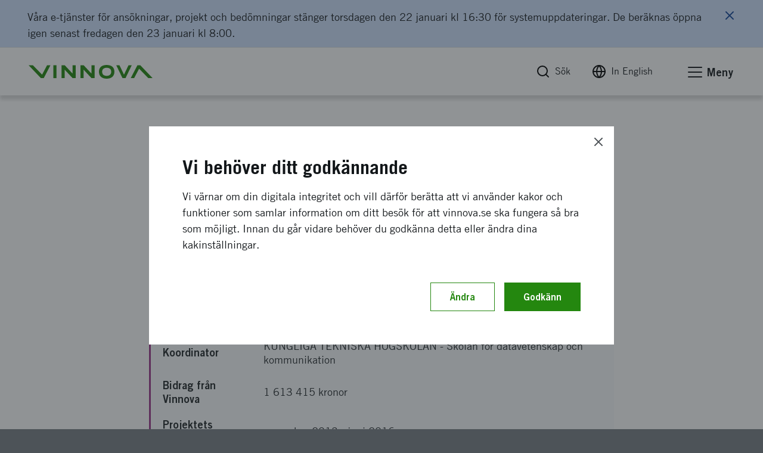

--- FILE ---
content_type: text/html; charset=utf-8
request_url: https://www.vinnova.se/p/ai-metodik-for-okad-effektivisering-och-kvalitetssakring-inom-socialforsakringssystemet/
body_size: 19472
content:




<!DOCTYPE html>
<html lang="sv">
<head>
    <script src="https://code.jquery.com/jquery-3.6.0.min.js" nonce="CJpGItb7NRpqHUziNkpF&#x2B;n3mlVX5d3UVUN8GYRVTe9U="></script>

    <script nonce="CJpGItb7NRpqHUziNkpF+n3mlVX5d3UVUN8GYRVTe9U=" defer="defer" src="/Static/empty.js"></script>



    


<link rel="stylesheet" href="/Static/Build/stylesheets/critical.css?v=6ZeVojpIEHRFC4Rwwl4418UmEumrFjgLT6LOPg_q6n8">
<link id="load-main-styles" rel="preload" href="/Static/Build/stylesheets/app.css?v=VGKpub0eUm6xLFChkW2ge3dqeJNmQ20evHFYpRz3TJs" as="style">

<script nonce="CJpGItb7NRpqHUziNkpF&#x2B;n3mlVX5d3UVUN8GYRVTe9U=">
    (function () {
        function hasPreloadSupported() {
            var relList = document.createElement('link').relList;
            return !!(relList && relList.supports && relList.supports('preload'));
        }

        function preloadStyles() {
            var __styles = document.getElementById('load-main-styles');

            __styles.onload = function () {
                __styles.setAttribute('type', 'text/css');
                __styles.removeAttribute('as')
                __styles.rel = 'stylesheet'
                __styles.onload = null;
            }
        }

        function directSetStyles() {
            var __styles = document.getElementById('load-main-styles');
            __styles.setAttribute('type', 'text/css');
            __styles.removeAttribute('as')
            __styles.rel = 'stylesheet'
        }

        hasPreloadSupported() ? preloadStyles() : directSetStyles();
    })()


</script>
<noscript><link rel="stylesheet" href="/Static/Build/stylesheets/app.css?v=VGKpub0eUm6xLFChkW2ge3dqeJNmQ20evHFYpRz3TJs"></noscript>
<link rel="stylesheet" href="/Static/build/stylesheets/partials/moduleNewsStyle.css?v=jBgx9PEk1ENtjgsGxGYghIXPYEP_ZagR79CeQdmNyqU">
<link rel="stylesheet" href="/Static/build/stylesheets/partials/reactSearchListBlock.css?v=VTgzetaoa-7w6lDuNIldrEpngTeNyNIRX-z_MHoLpik">
<link rel="stylesheet" href="/Static/build/stylesheets/partials/framework.css?v=ZYkFs-Ukk1AQOrQv6iPpZewcRiSrWFDcV_RHgXL46jo">
<link rel="stylesheet" href="/Static/build/stylesheets/partials/apsisStyle.css?v=LkRYpY0Nmp-eZcHFlzy8ZPiBvJGDugBesbzTMOSBl-E">

<link rel="apple-touch-icon" sizes="180x180" href="/Static/build/images/apple-touch-icon.png">
<link rel="icon" type="image/png" sizes="32x32" href="/Static/build/images/favicon-32x32.png">
<link rel="icon" type="image/png" sizes="16x16" href="/Static/build/images/favicon-16x16.png">
<link rel="mask-icon" href="/Static/build/images/safari-pinned-tab.svg" color="#24870f">
<meta name="msapplication-TileColor" content="#24870f">
<meta name="theme-color" content="#ffffff">

    <link rel="stylesheet" type="text/css" href="/Static/build/stylesheets/print.css?v=_SDgzHJtrgk_zbe9bw2cIABCJLRWhinPBDdRgAlgymw" media="print">

<style nonce="CJpGItb7NRpqHUziNkpF&#x2B;n3mlVX5d3UVUN8GYRVTe9U=">
    html {
        --base-url: "";
    }
</style>


<noscript>
    <link rel="icon" type="image/x-icon" href="/favicon.ico" />
</noscript>
<!-- facebook -->
<meta property="fb:app_id" content="158920367453258">
<meta property="og:title" content="AI-metodik för ökad effektivisering och kvalitetssäkring inom socialförsäkringssystemet | Vinnova">
<meta property="og:type" content="website">
<meta property="og:url" content="https://www.vinnova.se/p/ai-metodik-for-okad-effektivisering-och-kvalitetssakring-inom-socialforsakringssystemet/">
<meta property="og:image" content="https://www.vinnova.se/globalassets/bilder/metabilder/vinter2025-vinnova.png">
<meta property="og:description" content=" | Vinnova">

<!-- twitter card -->
<meta name="twitter:card" content="summary">
<meta name="twitter:site" content="vinnovase">
<meta name="twitter:title" content="AI-metodik för ökad effektivisering och kvalitetssäkring inom socialförsäkringssystemet | Vinnova">
<meta name="twitter:description" content=" | Vinnova">
<meta name="twitter:image" content="https://www.vinnova.se/globalassets/bilder/metabilder/vinter2025-vinnova.png">

<meta content="text/html;charset=utf-8" http-equiv="Content-Type" />
<meta name="viewport" content="width=device-width, initial-scale=1" />

<title>AI-metodik för ökad effektivisering och kvalitetssäkring inom socialförsäkringssystemet | Vinnova</title>



<meta name="Title" content="AI-metodik för ökad effektivisering och kvalitetssäkring inom socialförsäkringssystemet | Vinnova">
<meta name="description" content=" | Vinnova">



    

    <script defer nomodule src="/static/build/js/app.es5.support.js"></script>
    <script defer src="/static/build/js/app.js?v=qKIqlWM0HumFcV824SzAqcpnmQqaqij_MwCJ1KJ3lEk"></script>
    <script defer src="https://cdnjs.cloudflare.com/ajax/libs/vanilla-lazyload/10.3.5/lazyload.min.js" integrity="sha384-a2BY8vXEwzlN1qlaI9zMRNk1sD1UyTB89Q9y+0Pa/WOj0bHKCSofsI9k0jJtXtP7" crossorigin="anonymous"></script>

    
    



</head>

<body class="js-off page page-standard" data-app-dom-toggle-receiver="areaoffcanvas" id="body">
    <div class="critical-css-spinner critical-css-area">
        <div class="critical-css-spinner__content">
            <div class="critical-css-spinner__item"></div>
            <div class="critical-css-spinner__item critical-css-spinner__item--2"></div>
            <div class="critical-css-spinner__item critical-css-spinner__item--3"></div>
            <div class="critical-css-spinner__item critical-css-spinner__item--4"></div>
            <div class="critical-css-spinner__item critical-css-spinner__item--5"></div>
        </div>
    </div>
    <div data-level0-delete="_vinnova_aoSearchViewCookie;_vinnova_visited_micro_pages;_vinnova_visited_ao_pages;_vinnova_FirstTimeCookie;_vinnova_ApsisCookie;MATOMO_SESSID;_pk_;_vinnova_apsis;__AL;d7e0f47362;_ga;_gid;_vinnova_Blogg;.EPiForm_VisitorIdentifier;.EPiForm_BID" data-level1-delete="_vinnova_FirstTimeCookie;_vinnova_ApsisCookie;MATOMO_SESSID;_pk_;_vinnova_apsis;__AL;d7e0f47362;_ga;_gid;_vinnova_Blogg;.EPiForm_VisitorIdentifier;.EPiForm_BID" data-level2-delete="_ga;_gid;_vinnova_Blogg;.EPiForm_VisitorIdentifier;.EPiForm_BID"></div>
    <div class="remodal-bg">

        <script nonce="CJpGItb7NRpqHUziNkpF&#x2B;n3mlVX5d3UVUN8GYRVTe9U=">
            document.body.className = document.body.className.replace('js-off', 'js-on');
            app = {} || app;
            app.data = {};
            app.data.services = {};
            app.data.component = {};
        </script>
        <!--ENVIRONMENT: prod-->


        

        




<!-- area: top -->
<div class="area-top critical-css-area">
    
        <div class="module module-noscript">
            <div class="module-message module-message--info module-message--in-top-area" data-module-message>
                <div class="module-message__left">
                    <div class="module-message__icon">
                        <div class="module-message__icon-circle">
                            <i class="icon"></i>
                        </div>
                    </div>
                    <div class="module-message__content">
                        <p>Du har inte javascript p&aring;slaget. Det inneb&auml;r att m&aring;nga funktioner inte fungerar. F&ouml;r mer information om Vinnova, ta kontakt med oss.</p>
                    </div>
                </div>
                <div class="module-message__close">
                    <a href="#" aria-label="Stäng meddelande" class="module-message__close-btn element-button button--close button--close--message" data-module-message-close></a>
                </div>
            </div>
        </div>
        <div class="module module-importanttext" data-module-importanttext="3.291" data-module-importantenddate="46041.33333333333646045.333333333336">
            <div class="module-message module-message--warning module-message--in-top-area" data-module-message>
                <div class="module-message__left">
                    <div class="module-message__icon">
                        <div class="module-message__icon-circle">
                            <i class="icon"></i>
                        </div>
                    </div>
                    <div class="module-message__content" tabIndex="0">
                        <p>V&aring;ra e-tj&auml;nster f&ouml;r ans&ouml;kningar, projekt och bed&ouml;mningar st&auml;nger torsdagen den 22 januari kl 16:30 f&ouml;r systemuppdateringar. De ber&auml;knas &ouml;ppna igen senast fredagen den 23 januari kl 8:00. &nbsp;</p>
                    </div>
                </div>
                <div class="module-message__close">
                    <a href="#" aria-label="Stäng meddelande" class="module-message__close-btn element-button button--close button--close--message" data-module-message-important-close></a>
                </div>
            </div>
        </div>
        <div id="oldBrowser" class="module module-browsertext" data-module-browsertext data-browser-isold style="display: none;">
            <div class="module-message module-message--info module-message--in-top-area" data-module-message>
                <div class="module-message__left">
                    <div class="module-message__icon">
                        <div class="module-message__icon-circle">
                            <i class="icon"></i>
                        </div>
                    </div>
                    <div class="module-message__content" tabIndex="0">
                        <div id="oldbrowsermessage"><p>Du använder version {0} av webbläsaren {1}. Det betyder att vissa funktioner inte fungerar optimalt. Vi rekommenderar att du uppgraderar din webbläsare för att webbplatsen ska fungera så bra som möjligt.&nbsp;</p></div>
                    </div>
                </div>
            </div>
        </div>


    <!-- module: search global -->
    <div class="module no-border-top no-border-bottom hide-for-print">
        <div class="module-search-global hide" data-app-dom-toggle-receiver="globalsearch">
            <div class="row">
                <div class="small-24 columns">
                    <div class="module__content">

                        <div class="component-search-global">
                            <div class="component__container">
                                <div class="row">
                                    <div class="small-24 columns">
                                        <script nonce="CJpGItb7NRpqHUziNkpF&#x2B;n3mlVX5d3UVUN8GYRVTe9U=">
                                            app.data.component.ComponentSearchGlobal = {
                                                searchpage: {
                                                    url: '/sok/',
                                                },
                                            };
                                        </script>
                                        <div class="component__content" id="ComponentSearchGlobal">
                                            <div class="search__field-wrapper">
                                                <form method="get" action="/sok/">
                                                    <div class="search__field-container">
                                                        <input type="search" required="" aria-label="S&#xF6;k p&#xE5; www.vinnova.se" value="" name="q" class="search__field" id="searchGlobal" placeholder="S&#xF6;k p&#xE5; www.vinnova.se">
                                                        <button type="reset" value="" class="reset-button" aria-label="Rensa sökfältet"><i class="icon icon-cancel"></i></button>
                                                    </div>
                                                    <button type="submit" class="search__button element-button button--solid--primary">Sök</button>
                                                </form>
                                            </div>
                                        </div>
                                    </div>
                                </div>
                            </div>
                        </div>

                    </div>
                </div>
            </div>
        </div>
    </div><!-- /search global -->
</div><!-- /top -->
<!-- area: header -->
<header class="area-header critical-css-area" data-area-header="">
    <div class="module-accesskeys" data-module-accesskeys="">
        <a href="#area_main" accesskey="s" class="access-key-background element-link--arrow-after"><span>Till sidans huvudinnehåll</span></a>
        <a href="/webbplatskarta" accesskey="3" tabindex="-1" class="access-key hidden-access-key element-link--arrow-after"><span>Till webbplatskartan</span></a>
        <a href="/nyhetsarkivet" accesskey="2" tabindex="-1" class="access-key hidden-access-key element-link--arrow-after"><span>Till webbplatskartan</span></a>
        <a href="/tillganglighet" accesskey="0" tabindex="-1" class="access-key hidden-access-key element-link--arrow-after"><span>Se tillgänglighetsinformation</span></a>
    </div>
    <div class="header__content-wrapper">
        <div class="header__content">
            <!-- logo -->
            <div class="header__logo-container" data-area-header-item="fixed">
                <div class="logo-link-container hide-for-print">
                    <a href="/" accesskey="1" class="logo-link" role="button" title="Vinnova logotyp, länk till startsidan.">
                        <picture>
                            <source media="print" srcset="/static/build/images/vinnova-complete-black.svg" />
                            <source media="(min-width: 1440px)" srcset="/static/build/images/vinnova-complete-green.svg">
                            <img class="logo" alt="Vinnova - Sveriges innovationsmyndighet, startsida" title="" src="/static/build/images/vinnova-complete-green.svg">
                        </picture>
                    </a>
                </div>
                <img class="show-for-print lazy" src="/static/build/images/lazy-load-image.png" data-src="/Static/build/images/vinnova_print.png" alt="" />
            </div>

            <!-- global navigation -->
            <div class="component-navigation--global" data-area-header-item="fixed">
                <div class="navigation__container">
                    <ul>
                        <li accesskey="4">
                            <a class="element-link element-link--grey" id="globalSearchButton" role="button" href="/sok/" aria-label="Sök" data-app-dom-toggle-trigger="globalsearch">
                                <i class="icon icon-feather-search-black critical-css-hide" aria-hidden="true"></i>
                                <span>Sök</span>
                            </a>
                        </li>
                        <li class="hide-for-small show-for-medium">
                            <a id="changeLangLink1" class="ignore-document-icon element-link element-link--grey"
                               aria-label="Byt språk till engelska"
                               href="#"
                               data-page-id="23999"
                               data-query=""
                               data-lang="sv">
                                <i class="icon icon-feather-globe critical-css-hide" aria-hidden="true"></i>
                                <span>In English</span>
                            </a>
                        </li>
                        <li class="hide-for-small show-for-medium">
                        </li>
                        <li>
                            <a href="#" class="no-scroll element-link element-link--grey" id="menu-offcanvas-toggle" role="button" data-app-dom-toggle-trigger="areaoffcanvas">

                                <div class="hamburger hamburger--slider" data-app-dom-toggle-receiver="areaoffcanvas">
                                    <div class="hamburger-box">
                                        <div class="hamburger-inner"></div>
                                    </div>
                                </div>
                                <span>Meny</span>
                            </a>
                        </li>
                    </ul>
                </div>
            </div>

        </div>
    </div>
</header><!-- /header -->

<script nonce="CJpGItb7NRpqHUziNkpF&#x2B;n3mlVX5d3UVUN8GYRVTe9U=">
    async function changeLanguage(currentPageRef, query, lang) {
        console.log("test");
        const response = await fetch(`/Language/ChangeLanguage?currentPageRef=${currentPageRef}&query=${query}&lang=${lang}`);
        const data = await response.json();
        console.log(data);
        if (data.url) {
            window.location.href = data.url;
        }
    }

    // Attach event listener
    document.addEventListener('DOMContentLoaded', function() {
        
        const changeLangLink = document.getElementById('changeLangLink1');
        if (changeLangLink) {
            changeLangLink.addEventListener('click', function(e) {
                e.preventDefault();
                const pageId = this.getAttribute('data-page-id');
                const query = this.getAttribute('data-query');
                const lang = this.getAttribute('data-lang');
                changeLanguage(pageId, query, lang);
            });
        }

        const changeLangLink2 = document.getElementById('changeLangLink2');
        if (changeLangLink2) {
            changeLangLink2.addEventListener('click', function(e) {
                e.preventDefault();
                const pageId = this.getAttribute('data-page-id');
                const query = this.getAttribute('data-query');
                const lang = this.getAttribute('data-lang');
                changeLanguage(pageId, query, lang);
            });
        }
    });
</script>


        <main id="area_main" class="area-main">
            



<div class="area-offcanvas" data-app-dom-toggle-receiver="areaoffcanvas" data-scroll-offcanvas-reciever id="area-offcanvas" aria-hidden="true">
    <div class="area__content" data-scroll-offcanvas>

        


<div class="component-navigation-offcanvas" role="navigation" data-component-navigation-offcanvas="">
    <div class="navigation__container">
        
    <ul>
                <li class="is-parent    ">
                    <div class="link-wrapper">
                        <a class="link element-link element-link--menu-link" aria-label="S&#xE5; st&#xF6;ttar vi innovation" href="/sa-framjar-vi-innovation/">S&#xE5; st&#xF6;ttar vi innovation</a>
                                <button aria-expanded="false" aria-label="Undersidor till S&#xE5; st&#xF6;ttar vi innovation" type="button" class="toggle-button ">
                                    <span class="button-text icon icon-feather-chevron-down"></span>
                                </button>
                    </div>
                    
    <ul>
                <li class="    ">
                    <div class="link-wrapper">
                        <a class="link element-link element-link--menu-link" aria-label="Vi &#xF6;ppnar upp f&#xF6;r innovation som g&#xF6;r skillnad" href="/sa-framjar-vi-innovation/vi-oppnar-upp-for-innovation/">Vi &#xF6;ppnar upp f&#xF6;r innovation som g&#xF6;r skillnad</a>
                    </div>
                    

                </li>
                <li class="    ">
                    <div class="link-wrapper">
                        <a class="link element-link element-link--menu-link" aria-label="En innovativ kraft i en h&#xE5;llbar v&#xE4;rld" href="/sa-framjar-vi-innovation/en-innovativ-kraft-i-en-hallbar-varld/">En innovativ kraft i en h&#xE5;llbar v&#xE4;rld</a>
                    </div>
                    

                </li>
                <li class="is-parent    ">
                    <div class="link-wrapper">
                        <a class="link element-link element-link--menu-link" aria-label="V&#xE5;rt internationella arbete" href="/m/vart-internationella-arbete/">V&#xE5;rt internationella arbete</a>
                                <button aria-expanded="false" aria-label="Undersidor till V&#xE5;rt internationella arbete" type="button" class="toggle-button ">
                                    <span class="button-text icon icon-feather-chevron-down"></span>
                                </button>
                    </div>
                    
    <ul>
                <li class="    ">
                    <div class="link-wrapper">
                        <a class="link element-link element-link--menu-link" aria-label="Kontaktpersoner och internationell n&#xE4;rvaro" href="/m/vart-internationella-arbete/hitta-kontaktperson/">Kontaktpersoner och internationell n&#xE4;rvaro</a>
                    </div>
                    

                </li>
                <li class="    ">
                    <div class="link-wrapper">
                        <a class="link element-link element-link--menu-link" aria-label="Hitta n&#xE4;tverk och program f&#xF6;r finansiering och samarbeten" href="/m/vart-internationella-arbete/hitta-ratt-natverk/">Hitta n&#xE4;tverk och program f&#xF6;r finansiering och samarbeten</a>
                    </div>
                    

                </li>
                <li class="    ">
                    <div class="link-wrapper">
                        <a class="link element-link element-link--menu-link" aria-label="Internationella innovationsinitiativet" href="/m/vart-internationella-arbete/internationella-innovationsinitiativet/">Internationella innovationsinitiativet</a>
                    </div>
                    

                </li>
                <li class="is-parent    ">
                    <div class="link-wrapper">
                        <a class="link element-link element-link--menu-link" aria-label="Eureka &#x2013; samarbete f&#xF6;r industriell forskning och utveckling" href="/m/vart-internationella-arbete/eureka/">Eureka &#x2013; samarbete f&#xF6;r industriell forskning och utveckling</a>
                                <button aria-expanded="false" aria-label="Undersidor till Eureka &#x2013; samarbete f&#xF6;r industriell forskning och utveckling" type="button" class="toggle-button ">
                                    <span class="button-text icon icon-feather-chevron-down"></span>
                                </button>
                    </div>
                    
    <ul>
                <li class="    ">
                    <div class="link-wrapper">
                        <a class="link element-link element-link--menu-link" aria-label="Innowwide" href="/m/vart-internationella-arbete/eureka/innowwide/">Innowwide</a>
                    </div>
                    

                </li>
                <li class="    ">
                    <div class="link-wrapper">
                        <a class="link element-link element-link--menu-link" aria-label="Eureka-kluster finansierar internationellt industriellt samarbete" href="/m/vart-internationella-arbete/eureka/kluster/">Eureka-kluster finansierar internationellt industriellt samarbete</a>
                    </div>
                    

                </li>
    </ul>

                </li>
                <li class="    ">
                    <div class="link-wrapper">
                        <a class="link element-link element-link--menu-link" aria-label="Innovationssamarbete mellan Sverige och Israel" href="/m/vart-internationella-arbete/innovationssamarbete-mellan-sverige-och-israel/">Innovationssamarbete mellan Sverige och Israel</a>
                    </div>
                    

                </li>
                <li class="    ">
                    <div class="link-wrapper">
                        <a class="link element-link element-link--menu-link" aria-label="Vinnova i Singapore  " href="/m/vart-internationella-arbete/singapore/">Vinnova i Singapore  </a>
                    </div>
                    

                </li>
                <li class="is-parent    ">
                    <div class="link-wrapper">
                        <a class="link element-link element-link--menu-link" aria-label="Vinnova hj&#xE4;lper dig i Silicon Valley" href="/m/vart-internationella-arbete/silicon-valley/">Vinnova hj&#xE4;lper dig i Silicon Valley</a>
                                <button aria-expanded="false" aria-label="Undersidor till Vinnova hj&#xE4;lper dig i Silicon Valley" type="button" class="toggle-button ">
                                    <span class="button-text icon icon-feather-chevron-down"></span>
                                </button>
                    </div>
                    
    <ul>
                <li class="is-parent    ">
                    <div class="link-wrapper">
                        <a class="link element-link element-link--menu-link" aria-label="Fellowship vid Nordic Innovation House i Silicon Valley" href="/m/vart-internationella-arbete/silicon-valley/fellowship-vid-nordic-innovation-house-i-silicon-valley/">Fellowship vid Nordic Innovation House i Silicon Valley</a>
                                <button aria-expanded="false" aria-label="Undersidor till Fellowship vid Nordic Innovation House i Silicon Valley" type="button" class="toggle-button ">
                                    <span class="button-text icon icon-feather-chevron-down"></span>
                                </button>
                    </div>
                    
    <ul>
                <li class="is-parent    ">
                    <div class="link-wrapper">
                        <a class="link element-link element-link--menu-link" aria-label="Utveckla er f&#xF6;rst&#xE5;else och kompetens kring innovationssystemet med fellows" href="/m/vart-internationella-arbete/silicon-valley/fellowship-vid-nordic-innovation-house-i-silicon-valley/utveckla-er-forstaelse-och-kompetens-kring-innovationssystemet-med-fellows2/">Utveckla er f&#xF6;rst&#xE5;else och kompetens kring innovationssystemet med fellows</a>
                                <button aria-expanded="false" aria-label="Undersidor till Utveckla er f&#xF6;rst&#xE5;else och kompetens kring innovationssystemet med fellows" type="button" class="toggle-button ">
                                    <span class="button-text icon icon-feather-chevron-down"></span>
                                </button>
                    </div>
                    
    <ul>
                <li class="    ">
                    <div class="link-wrapper">
                        <a class="link element-link element-link--menu-link" aria-label="Stina Berglund" href="/m/vart-internationella-arbete/silicon-valley/fellowship-vid-nordic-innovation-house-i-silicon-valley/utveckla-er-forstaelse-och-kompetens-kring-innovationssystemet-med-fellows2/stina-berglund/">Stina Berglund</a>
                    </div>
                    

                </li>
                <li class="    ">
                    <div class="link-wrapper">
                        <a class="link element-link element-link--menu-link" aria-label="Jessica Becker" href="/m/vart-internationella-arbete/silicon-valley/fellowship-vid-nordic-innovation-house-i-silicon-valley/utveckla-er-forstaelse-och-kompetens-kring-innovationssystemet-med-fellows2/jessica-becker/">Jessica Becker</a>
                    </div>
                    

                </li>
                <li class="    ">
                    <div class="link-wrapper">
                        <a class="link element-link element-link--menu-link" aria-label="Laila Adelson" href="/m/vart-internationella-arbete/silicon-valley/fellowship-vid-nordic-innovation-house-i-silicon-valley/utveckla-er-forstaelse-och-kompetens-kring-innovationssystemet-med-fellows2/laila-adelson2/">Laila Adelson</a>
                    </div>
                    

                </li>
                <li class="    ">
                    <div class="link-wrapper">
                        <a class="link element-link element-link--menu-link" aria-label="Anders Nilsson" href="/m/vart-internationella-arbete/silicon-valley/fellowship-vid-nordic-innovation-house-i-silicon-valley/utveckla-er-forstaelse-och-kompetens-kring-innovationssystemet-med-fellows2/anders-nilsson/">Anders Nilsson</a>
                    </div>
                    

                </li>
                <li class="    ">
                    <div class="link-wrapper">
                        <a class="link element-link element-link--menu-link" aria-label="Anette Nordvall" href="/m/vart-internationella-arbete/silicon-valley/fellowship-vid-nordic-innovation-house-i-silicon-valley/utveckla-er-forstaelse-och-kompetens-kring-innovationssystemet-med-fellows2/anette-nordvall/">Anette Nordvall</a>
                    </div>
                    

                </li>
                <li class="    ">
                    <div class="link-wrapper">
                        <a class="link element-link element-link--menu-link" aria-label="Arash Sangari" href="/m/vart-internationella-arbete/silicon-valley/fellowship-vid-nordic-innovation-house-i-silicon-valley/utveckla-er-forstaelse-och-kompetens-kring-innovationssystemet-med-fellows2/arash-sangari/">Arash Sangari</a>
                    </div>
                    

                </li>
                <li class="    ">
                    <div class="link-wrapper">
                        <a class="link element-link element-link--menu-link" aria-label="Donnie SC Lygonis" href="/m/vart-internationella-arbete/silicon-valley/fellowship-vid-nordic-innovation-house-i-silicon-valley/utveckla-er-forstaelse-och-kompetens-kring-innovationssystemet-med-fellows2/donnie-sc-lygonis/">Donnie SC Lygonis</a>
                    </div>
                    

                </li>
                <li class="    ">
                    <div class="link-wrapper">
                        <a class="link element-link element-link--menu-link" aria-label="Emmy Hall" href="/m/vart-internationella-arbete/silicon-valley/fellowship-vid-nordic-innovation-house-i-silicon-valley/utveckla-er-forstaelse-och-kompetens-kring-innovationssystemet-med-fellows2/emmy-hall/">Emmy Hall</a>
                    </div>
                    

                </li>
                <li class="    ">
                    <div class="link-wrapper">
                        <a class="link element-link element-link--menu-link" aria-label="Erik Sundberg" href="/m/vart-internationella-arbete/silicon-valley/fellowship-vid-nordic-innovation-house-i-silicon-valley/utveckla-er-forstaelse-och-kompetens-kring-innovationssystemet-med-fellows2/erik-sundberg/">Erik Sundberg</a>
                    </div>
                    

                </li>
                <li class="    ">
                    <div class="link-wrapper">
                        <a class="link element-link element-link--menu-link" aria-label="Felicia Gustavsson" href="/m/vart-internationella-arbete/silicon-valley/fellowship-vid-nordic-innovation-house-i-silicon-valley/utveckla-er-forstaelse-och-kompetens-kring-innovationssystemet-med-fellows2/felicia-gustavsson/">Felicia Gustavsson</a>
                    </div>
                    

                </li>
                <li class="    ">
                    <div class="link-wrapper">
                        <a class="link element-link element-link--menu-link" aria-label="Gabriel Granstr&#xF6;m, Programansvarig, Stiftelsen f&#xF6;r kunskaps- och kompetensutveckling" href="/m/vart-internationella-arbete/silicon-valley/fellowship-vid-nordic-innovation-house-i-silicon-valley/utveckla-er-forstaelse-och-kompetens-kring-innovationssystemet-med-fellows2/gabriel-granstrom/">Gabriel Granstr&#xF6;m, Programansvarig, Stiftelsen f&#xF6;r kunskaps- och kompetensutveckling</a>
                    </div>
                    

                </li>
                <li class="    ">
                    <div class="link-wrapper">
                        <a class="link element-link element-link--menu-link" aria-label="Henric Johnson" href="/m/vart-internationella-arbete/silicon-valley/fellowship-vid-nordic-innovation-house-i-silicon-valley/utveckla-er-forstaelse-och-kompetens-kring-innovationssystemet-med-fellows2/henric-johnson/">Henric Johnson</a>
                    </div>
                    

                </li>
                <li class="    ">
                    <div class="link-wrapper">
                        <a class="link element-link element-link--menu-link" aria-label="Ida Kleinau" href="/m/vart-internationella-arbete/silicon-valley/fellowship-vid-nordic-innovation-house-i-silicon-valley/utveckla-er-forstaelse-och-kompetens-kring-innovationssystemet-med-fellows2/ida-kleinau/">Ida Kleinau</a>
                    </div>
                    

                </li>
                <li class="    ">
                    <div class="link-wrapper">
                        <a class="link element-link element-link--menu-link" aria-label="Ingrid Odl&#xE9;n" href="/m/vart-internationella-arbete/silicon-valley/fellowship-vid-nordic-innovation-house-i-silicon-valley/utveckla-er-forstaelse-och-kompetens-kring-innovationssystemet-med-fellows2/ingrid-odlen/">Ingrid Odl&#xE9;n</a>
                    </div>
                    

                </li>
                <li class="    ">
                    <div class="link-wrapper">
                        <a class="link element-link element-link--menu-link" aria-label="Jakob Broman" href="/m/vart-internationella-arbete/silicon-valley/fellowship-vid-nordic-innovation-house-i-silicon-valley/utveckla-er-forstaelse-och-kompetens-kring-innovationssystemet-med-fellows2/jakob-broman/">Jakob Broman</a>
                    </div>
                    

                </li>
                <li class="    ">
                    <div class="link-wrapper">
                        <a class="link element-link element-link--menu-link" aria-label="Jenny Nordl&#xF6;w" href="/m/vart-internationella-arbete/silicon-valley/fellowship-vid-nordic-innovation-house-i-silicon-valley/utveckla-er-forstaelse-och-kompetens-kring-innovationssystemet-med-fellows2/jenny-nordlow/">Jenny Nordl&#xF6;w</a>
                    </div>
                    

                </li>
                <li class="    ">
                    <div class="link-wrapper">
                        <a class="link element-link element-link--menu-link" aria-label="Johanna Skalman" href="/m/vart-internationella-arbete/silicon-valley/fellowship-vid-nordic-innovation-house-i-silicon-valley/utveckla-er-forstaelse-och-kompetens-kring-innovationssystemet-med-fellows2/johanna-skalman/">Johanna Skalman</a>
                    </div>
                    

                </li>
                <li class="    ">
                    <div class="link-wrapper">
                        <a class="link element-link element-link--menu-link" aria-label="Katarina Chowra" href="/m/vart-internationella-arbete/silicon-valley/fellowship-vid-nordic-innovation-house-i-silicon-valley/utveckla-er-forstaelse-och-kompetens-kring-innovationssystemet-med-fellows2/katarina-chowra/">Katarina Chowra</a>
                    </div>
                    

                </li>
                <li class="    ">
                    <div class="link-wrapper">
                        <a class="link element-link element-link--menu-link" aria-label="Marcus R&#xF6;nngren Liu " href="/m/vart-internationella-arbete/silicon-valley/fellowship-vid-nordic-innovation-house-i-silicon-valley/utveckla-er-forstaelse-och-kompetens-kring-innovationssystemet-med-fellows2/marcus-ronngren-liu/">Marcus R&#xF6;nngren Liu </a>
                    </div>
                    

                </li>
                <li class="    ">
                    <div class="link-wrapper">
                        <a class="link element-link element-link--menu-link" aria-label="Minna Sandberg" href="/m/vart-internationella-arbete/silicon-valley/fellowship-vid-nordic-innovation-house-i-silicon-valley/utveckla-er-forstaelse-och-kompetens-kring-innovationssystemet-med-fellows2/minna-sandberg/">Minna Sandberg</a>
                    </div>
                    

                </li>
                <li class="    ">
                    <div class="link-wrapper">
                        <a class="link element-link element-link--menu-link" aria-label="Oscar M&#xF6;rke" href="/m/vart-internationella-arbete/silicon-valley/fellowship-vid-nordic-innovation-house-i-silicon-valley/utveckla-er-forstaelse-och-kompetens-kring-innovationssystemet-med-fellows2/oscar-morke/">Oscar M&#xF6;rke</a>
                    </div>
                    

                </li>
                <li class="    ">
                    <div class="link-wrapper">
                        <a class="link element-link element-link--menu-link" aria-label="Pelle Simonson" href="/m/vart-internationella-arbete/silicon-valley/fellowship-vid-nordic-innovation-house-i-silicon-valley/utveckla-er-forstaelse-och-kompetens-kring-innovationssystemet-med-fellows2/pelle-simonson/">Pelle Simonson</a>
                    </div>
                    

                </li>
                <li class="    ">
                    <div class="link-wrapper">
                        <a class="link element-link element-link--menu-link" aria-label="Per-Arne Lundberg" href="/m/vart-internationella-arbete/silicon-valley/fellowship-vid-nordic-innovation-house-i-silicon-valley/utveckla-er-forstaelse-och-kompetens-kring-innovationssystemet-med-fellows2/per-arne-lundberg/">Per-Arne Lundberg</a>
                    </div>
                    

                </li>
                <li class="    ">
                    <div class="link-wrapper">
                        <a class="link element-link element-link--menu-link" aria-label="Rickard Mosell" href="/m/vart-internationella-arbete/silicon-valley/fellowship-vid-nordic-innovation-house-i-silicon-valley/utveckla-er-forstaelse-och-kompetens-kring-innovationssystemet-med-fellows2/rickard-mosell/">Rickard Mosell</a>
                    </div>
                    

                </li>
                <li class="    ">
                    <div class="link-wrapper">
                        <a class="link element-link element-link--menu-link" aria-label="Shilpi Sinha" href="/m/vart-internationella-arbete/silicon-valley/fellowship-vid-nordic-innovation-house-i-silicon-valley/utveckla-er-forstaelse-och-kompetens-kring-innovationssystemet-med-fellows2/shilpi-sinha/">Shilpi Sinha</a>
                    </div>
                    

                </li>
                <li class="    ">
                    <div class="link-wrapper">
                        <a class="link element-link element-link--menu-link" aria-label="Susanne Nejder&#xE5;s" href="/m/vart-internationella-arbete/silicon-valley/fellowship-vid-nordic-innovation-house-i-silicon-valley/utveckla-er-forstaelse-och-kompetens-kring-innovationssystemet-med-fellows2/susanne-nejderas/">Susanne Nejder&#xE5;s</a>
                    </div>
                    

                </li>
                <li class="    ">
                    <div class="link-wrapper">
                        <a class="link element-link element-link--menu-link" aria-label="&#xC5;sa Wallin" href="/m/vart-internationella-arbete/silicon-valley/fellowship-vid-nordic-innovation-house-i-silicon-valley/utveckla-er-forstaelse-och-kompetens-kring-innovationssystemet-med-fellows2/asa-wallin/">&#xC5;sa Wallin</a>
                    </div>
                    

                </li>
    </ul>

                </li>
                <li class="    ">
                    <div class="link-wrapper">
                        <a class="link element-link element-link--menu-link" aria-label="Fellow Ingrid Odl&#xE9;n" href="/m/vart-internationella-arbete/silicon-valley/fellowship-vid-nordic-innovation-house-i-silicon-valley/fellow-ingrid-odlen/">Fellow Ingrid Odl&#xE9;n</a>
                    </div>
                    

                </li>
                <li class="    ">
                    <div class="link-wrapper">
                        <a class="link element-link element-link--menu-link" aria-label="Fellow Rickard Mosell" href="/m/vart-internationella-arbete/silicon-valley/fellowship-vid-nordic-innovation-house-i-silicon-valley/rickard-mosell/">Fellow Rickard Mosell</a>
                    </div>
                    

                </li>
    </ul>

                </li>
    </ul>

                </li>
                <li class="    ">
                    <div class="link-wrapper">
                        <a class="link element-link element-link--menu-link" aria-label="Vi hj&#xE4;lper dig n&#xE5; ut inom EU" href="/m/vart-internationella-arbete/bryssel/">Vi hj&#xE4;lper dig n&#xE5; ut inom EU</a>
                    </div>
                    

                </li>
    </ul>

                </li>
                <li class="is-parent    ">
                    <div class="link-wrapper">
                        <a class="link element-link element-link--menu-link" aria-label="S&#xE5; skapar vi systemf&#xF6;r&#xE4;ndring med hj&#xE4;lp av innovation" href="/sa-framjar-vi-innovation/systemforandring-med-hjalp-av-innovation/">S&#xE5; skapar vi systemf&#xF6;r&#xE4;ndring med hj&#xE4;lp av innovation</a>
                                <button aria-expanded="false" aria-label="Undersidor till S&#xE5; skapar vi systemf&#xF6;r&#xE4;ndring med hj&#xE4;lp av innovation" type="button" class="toggle-button ">
                                    <span class="button-text icon icon-feather-chevron-down"></span>
                                </button>
                    </div>
                    
    <ul>
                <li class="    ">
                    <div class="link-wrapper">
                        <a class="link element-link element-link--menu-link" aria-label="S&#xE5; arbetar Vinnova med systeminnovation" href="/m/hallbar-systemforandring/">S&#xE5; arbetar Vinnova med systeminnovation</a>
                    </div>
                    

                </li>
                <li class="    ">
                    <div class="link-wrapper">
                        <a class="link element-link element-link--menu-link" aria-label="Systemdemonstratorer - test i verklig milj&#xF6;" href="/m/hallbar-systemforandring/systemdemonstratorer-test-av-system-i-kontrollerad-verklighet/">Systemdemonstratorer - test i verklig milj&#xF6;</a>
                    </div>
                    

                </li>
                <li class="    ">
                    <div class="link-wrapper">
                        <a class="link element-link element-link--menu-link" aria-label="Vinnovas l&#xE5;ngsiktiga innovationssamarbeten" href="/sa-framjar-vi-innovation/systemforandring-med-hjalp-av-innovation/vinnovas-langsiktiga-innovationssamarbeten/">Vinnovas l&#xE5;ngsiktiga innovationssamarbeten</a>
                    </div>
                    

                </li>
                <li class="is-parent    ">
                    <div class="link-wrapper">
                        <a class="link element-link element-link--menu-link" aria-label="J&#xE4;mst&#xE4;lldhet som verktyg f&#xF6;r innovativ samh&#xE4;llsutveckling" href="/m/jamstalldhet-som-verktyg-for-innovativ-samhallsutveckling/">J&#xE4;mst&#xE4;lldhet som verktyg f&#xF6;r innovativ samh&#xE4;llsutveckling</a>
                                <button aria-expanded="false" aria-label="Undersidor till J&#xE4;mst&#xE4;lldhet som verktyg f&#xF6;r innovativ samh&#xE4;llsutveckling" type="button" class="toggle-button ">
                                    <span class="button-text icon icon-feather-chevron-down"></span>
                                </button>
                    </div>
                    
    <ul>
                <li class="    ">
                    <div class="link-wrapper">
                        <a class="link element-link element-link--menu-link" aria-label="J&#xE4;mst&#xE4;lldhet i projektgruppen" href="/m/jamstalldhet-som-verktyg-for-innovativ-samhallsutveckling/jamstalldhet-i-projektgruppen/">J&#xE4;mst&#xE4;lldhet i projektgruppen</a>
                    </div>
                    

                </li>
                <li class="    ">
                    <div class="link-wrapper">
                        <a class="link element-link element-link--menu-link" aria-label="J&#xE4;mst&#xE4;llda effekter av projekten" href="/m/jamstalldhet-som-verktyg-for-innovativ-samhallsutveckling/jamstalldhet-i-projektets-resultat/">J&#xE4;mst&#xE4;llda effekter av projekten</a>
                    </div>
                    

                </li>
                <li class="    ">
                    <div class="link-wrapper">
                        <a class="link element-link element-link--menu-link" aria-label="Vinnovas nya handlingsplan f&#xF6;r j&#xE4;mst&#xE4;lldhet inl&#xE4;mnad till Regeringen" href="/m/jamstalldhet-som-verktyg-for-innovativ-samhallsutveckling/vinnovas-nya-handlingsplan-for-jamstallhet-inlamnad-till-regeringen/">Vinnovas nya handlingsplan f&#xF6;r j&#xE4;mst&#xE4;lldhet inl&#xE4;mnad till Regeringen</a>
                    </div>
                    

                </li>
                <li class="    ">
                    <div class="link-wrapper">
                        <a class="link element-link element-link--menu-link" aria-label="Vad &#xE4;r j&#xE4;mst&#xE4;lld innovation?" href="/m/jamstalldhet-som-verktyg-for-innovativ-samhallsutveckling/vad-ar-jamstalld-innovation/">Vad &#xE4;r j&#xE4;mst&#xE4;lld innovation?</a>
                    </div>
                    

                </li>
                <li class="    ">
                    <div class="link-wrapper">
                        <a class="link element-link element-link--menu-link" aria-label="St&#xE4;rkt fokus p&#xE5; j&#xE4;mst&#xE4;lldhet inom Horisont Europa" href="/m/jamstalldhet-som-verktyg-for-innovativ-samhallsutveckling/starkt-fokus-pa-jamstalldhet-inom-horisont-europa/">St&#xE4;rkt fokus p&#xE5; j&#xE4;mst&#xE4;lldhet inom Horisont Europa</a>
                    </div>
                    

                </li>
    </ul>

                </li>
                <li class="    ">
                    <div class="link-wrapper">
                        <a class="link element-link element-link--menu-link" aria-label="Framtidsprototyper" href="/m/framtidsomraden/framtidsprototyper/">Framtidsprototyper</a>
                    </div>
                    

                </li>
                <li class="is-parent    ">
                    <div class="link-wrapper">
                        <a class="link element-link element-link--menu-link" aria-label="Missionsorienterad innovation - ett nytt s&#xE4;tt att m&#xF6;ta samh&#xE4;llsutmaningar" href="/sa-framjar-vi-innovation/systemforandring-med-hjalp-av-innovation/vad-ar-missionsorienterat-arbetssatt/">Missionsorienterad innovation - ett nytt s&#xE4;tt att m&#xF6;ta samh&#xE4;llsutmaningar</a>
                                <button aria-expanded="false" aria-label="Undersidor till Missionsorienterad innovation - ett nytt s&#xE4;tt att m&#xF6;ta samh&#xE4;llsutmaningar" type="button" class="toggle-button ">
                                    <span class="button-text icon icon-feather-chevron-down"></span>
                                </button>
                    </div>
                    
    <ul>
                <li class="    ">
                    <div class="link-wrapper">
                        <a class="link element-link element-link--menu-link" aria-label="Material att f&#xF6;rbereda" href="/sa-framjar-vi-innovation/systemforandring-med-hjalp-av-innovation/vad-ar-missionsorienterat-arbetssatt/forberedelser-av-material/">Material att f&#xF6;rbereda</a>
                    </div>
                    

                </li>
    </ul>

                </li>
                <li class="is-parent    ">
                    <div class="link-wrapper">
                        <a class="link element-link element-link--menu-link" aria-label="Handb&#xF6;cker f&#xF6;r innovation i offentlig sektor" href="/sa-framjar-vi-innovation/systemforandring-med-hjalp-av-innovation/handbocker-for-innovation-i-offentlig-sektor/">Handb&#xF6;cker f&#xF6;r innovation i offentlig sektor</a>
                                <button aria-expanded="false" aria-label="Undersidor till Handb&#xF6;cker f&#xF6;r innovation i offentlig sektor" type="button" class="toggle-button ">
                                    <span class="button-text icon icon-feather-chevron-down"></span>
                                </button>
                    </div>
                    
    <ul>
                <li class="    ">
                    <div class="link-wrapper">
                        <a class="link element-link element-link--menu-link" aria-label="Playbook f&#xF6;r innovationsekosystem &#x2013; en praktiskt v&#xE4;gledning f&#xF6;r regioner och utvecklingsmilj&#xF6;er" href="/sa-framjar-vi-innovation/systemforandring-med-hjalp-av-innovation/handbocker-for-innovation-i-offentlig-sektor/playbook-for-innovationsekosystem--en-praktiskt-vagledning-for-regioner-och-utvecklingsmiljoer/">Playbook f&#xF6;r innovationsekosystem &#x2013; en praktiskt v&#xE4;gledning f&#xF6;r regioner och utvecklingsmilj&#xF6;er</a>
                    </div>
                    

                </li>
                <li class="is-parent    ">
                    <div class="link-wrapper">
                        <a class="link element-link element-link--menu-link" aria-label="Tre smarta steg f&#xF6;r att lyfta innovation i offentlig sektor" href="/sa-framjar-vi-innovation/systemforandring-med-hjalp-av-innovation/handbocker-for-innovation-i-offentlig-sektor/oecds-handbok---tre-steg-for-innovation-i-offentlig-sektor/">Tre smarta steg f&#xF6;r att lyfta innovation i offentlig sektor</a>
                                <button aria-expanded="false" aria-label="Undersidor till Tre smarta steg f&#xF6;r att lyfta innovation i offentlig sektor" type="button" class="toggle-button ">
                                    <span class="button-text icon icon-feather-chevron-down"></span>
                                </button>
                    </div>
                    
    <ul>
                <li class="    ">
                    <div class="link-wrapper">
                        <a class="link element-link element-link--menu-link" aria-label="Handbok i tre steg f&#xF6;r innovation i offentlig verksamhet" href="/sa-framjar-vi-innovation/systemforandring-med-hjalp-av-innovation/handbocker-for-innovation-i-offentlig-sektor/oecds-handbok---tre-steg-for-innovation-i-offentlig-sektor/handbok-i-tre-steg-for-innovation-i-offentlig-verksamhet/">Handbok i tre steg f&#xF6;r innovation i offentlig verksamhet</a>
                    </div>
                    

                </li>
    </ul>

                </li>
    </ul>

                </li>
    </ul>

                </li>
    </ul>

                </li>
                <li class="is-parent    ">
                    <div class="link-wrapper">
                        <a class="link element-link element-link--menu-link" aria-label="Expertisomr&#xE5;den och &#xE4;mnen" href="/expertisomraden-och-amnen/">Expertisomr&#xE5;den och &#xE4;mnen</a>
                                <button aria-expanded="false" aria-label="Undersidor till Expertisomr&#xE5;den och &#xE4;mnen" type="button" class="toggle-button ">
                                    <span class="button-text icon icon-feather-chevron-down"></span>
                                </button>
                    </div>
                    
    <ul>
                <li class="    ">
                    <div class="link-wrapper">
                        <a class="link element-link element-link--menu-link" aria-label="Framtidens teknik och digitalisering" href="/expertisomraden-och-amnen/framtidens-teknik-och-digitalisering/">Framtidens teknik och digitalisering</a>
                    </div>
                    

                </li>
                <li class="    ">
                    <div class="link-wrapper">
                        <a class="link element-link element-link--menu-link" aria-label="H&#xE4;lsa och livskvalitet" href="/expertisomraden-och-amnen/halsa-och-livskvalitet/">H&#xE4;lsa och livskvalitet</a>
                    </div>
                    

                </li>
                <li class="    ">
                    <div class="link-wrapper">
                        <a class="link element-link element-link--menu-link" aria-label="Inkubation, startups och scaleups" href="/expertisomraden-och-amnen/inkubation-startups-och-scaleups/">Inkubation, startups och scaleups</a>
                    </div>
                    

                </li>
                <li class="    ">
                    <div class="link-wrapper">
                        <a class="link element-link element-link--menu-link" aria-label="Material, produktion och transport" href="/expertisomraden-och-amnen/material-produktion-och-transport/">Material, produktion och transport</a>
                    </div>
                    

                </li>
                <li class="    ">
                    <div class="link-wrapper">
                        <a class="link element-link element-link--menu-link" aria-label="Samh&#xE4;lle och mobilitet" href="/expertisomraden-och-amnen/samhalle-och-mobilitet/">Samh&#xE4;lle och mobilitet</a>
                    </div>
                    

                </li>
                <li class="    ">
                    <div class="link-wrapper">
                        <a class="link element-link element-link--menu-link" aria-label="S&#xE4;kerhet och resiliens" href="/expertisomraden-och-amnen/sakerhet-och-resiliens/">S&#xE4;kerhet och resiliens</a>
                    </div>
                    

                </li>
                <li class="    ">
                    <div class="link-wrapper">
                        <a class="link element-link element-link--menu-link" aria-label="&#xC4;mnen inom forskning och innovation" href="/expertisomraden-och-amnen/expertis/">&#xC4;mnen inom forskning och innovation</a>
                    </div>
                    

                </li>
    </ul>

                </li>
                <li class="is-parent    ">
                    <div class="link-wrapper">
                        <a class="link element-link element-link--menu-link" aria-label="Finansiering av innovation" href="/sok-finansiering/">Finansiering av innovation</a>
                                <button aria-expanded="false" aria-label="Undersidor till Finansiering av innovation" type="button" class="toggle-button ">
                                    <span class="button-text icon icon-feather-chevron-down"></span>
                                </button>
                    </div>
                    
    <ul>
                <li class="    ">
                    <div class="link-wrapper">
                        <a class="link element-link element-link--menu-link" aria-label="Hitta finansiering" href="/sok-finansiering/hitta-finansiering/">Hitta finansiering</a>
                    </div>
                    

                </li>
                <li class="is-parent    ">
                    <div class="link-wrapper">
                        <a class="link element-link element-link--menu-link" aria-label="Regler och villkor f&#xF6;r finansiering" href="/sok-finansiering/regler-for-finansiering/">Regler och villkor f&#xF6;r finansiering</a>
                                <button aria-expanded="false" aria-label="Undersidor till Regler och villkor f&#xF6;r finansiering" type="button" class="toggle-button ">
                                    <span class="button-text icon icon-feather-chevron-down"></span>
                                </button>
                    </div>
                    
    <ul>
                <li class="is-parent    ">
                    <div class="link-wrapper">
                        <a class="link element-link element-link--menu-link" aria-label="Vinnovas allm&#xE4;nna villkor f&#xF6;r bidrag" href="/sok-finansiering/regler-for-finansiering/allmanna-villkor/">Vinnovas allm&#xE4;nna villkor f&#xF6;r bidrag</a>
                                <button aria-expanded="false" aria-label="Undersidor till Vinnovas allm&#xE4;nna villkor f&#xF6;r bidrag" type="button" class="toggle-button ">
                                    <span class="button-text icon icon-feather-chevron-down"></span>
                                </button>
                    </div>
                    
    <ul>
                <li class="    ">
                    <div class="link-wrapper">
                        <a class="link element-link element-link--menu-link" aria-label="Att t&#xE4;nka p&#xE5; inf&#xF6;r budgetering och redovisning" href="/sok-finansiering/regler-for-finansiering/allmanna-villkor/att-tanka-pa-infor-budgetering-och-redovisning/">Att t&#xE4;nka p&#xE5; inf&#xF6;r budgetering och redovisning</a>
                    </div>
                    

                </li>
    </ul>

                </li>
                <li class="    ">
                    <div class="link-wrapper">
                        <a class="link element-link element-link--menu-link" aria-label="Statligt st&#xF6;d till ekonomisk verksamhet (f&#xF6;retag)" href="/sok-finansiering/regler-for-finansiering/statligt-stod/">Statligt st&#xF6;d till ekonomisk verksamhet (f&#xF6;retag)</a>
                    </div>
                    

                </li>
    </ul>

                </li>
                <li class="    ">
                    <div class="link-wrapper">
                        <a class="link element-link element-link--menu-link" aria-label="S&#xE5; g&#xE5;r det till att s&#xF6;ka finansiering" href="/sok-finansiering/sa-har-gar-det-till/">S&#xE5; g&#xE5;r det till att s&#xF6;ka finansiering</a>
                    </div>
                    

                </li>
                <li class="    ">
                    <div class="link-wrapper">
                        <a class="link element-link element-link--menu-link" aria-label="S&#xE5; h&#xE4;r fyller du i ans&#xF6;kan" href="/sok-finansiering/sa-har-fyller-du-i-ansokan/">S&#xE5; h&#xE4;r fyller du i ans&#xF6;kan</a>
                    </div>
                    

                </li>
                <li class="    ">
                    <div class="link-wrapper">
                        <a class="link element-link element-link--menu-link" aria-label="F&#xF6;lj upp resultat" href="/sok-finansiering/folj-upp-resultat/">F&#xF6;lj upp resultat</a>
                    </div>
                    

                </li>
                <li class="    ">
                    <div class="link-wrapper">
                        <a class="link element-link element-link--menu-link" aria-label="Ord och roller som &#xE4;r bra att k&#xE4;nna till" href="/sok-finansiering/ord-och-roller-som-ar-bra-att-kanna-till/">Ord och roller som &#xE4;r bra att k&#xE4;nna till</a>
                    </div>
                    

                </li>
    </ul>

                </li>
                <li class="is-parent    ">
                    <div class="link-wrapper">
                        <a class="link element-link element-link--menu-link" aria-label="Aktuellt" href="/aktuellt/">Aktuellt</a>
                                <button aria-expanded="false" aria-label="Undersidor till Aktuellt" type="button" class="toggle-button ">
                                    <span class="button-text icon icon-feather-chevron-down"></span>
                                </button>
                    </div>
                    
    <ul>
                <li class="    ">
                    <div class="link-wrapper">
                        <a class="link element-link element-link--menu-link" aria-label="M&#xF6;ten och seminarier" href="/aktuellt/kalender/">M&#xF6;ten och seminarier</a>
                    </div>
                    

                </li>
                <li class="is-parent    ">
                    <div class="link-wrapper">
                        <a class="link element-link element-link--menu-link" aria-label="Nyhetsrum" href="/m/nyhetsrum/">Nyhetsrum</a>
                                <button aria-expanded="false" aria-label="Undersidor till Nyhetsrum" type="button" class="toggle-button ">
                                    <span class="button-text icon icon-feather-chevron-down"></span>
                                </button>
                    </div>
                    
    <ul>
                <li class="    ">
                    <div class="link-wrapper">
                        <a class="link element-link element-link--menu-link" aria-label="Pressbilder" href="/m/nyhetsrum/pressbilder/">Pressbilder</a>
                    </div>
                    

                </li>
                <li class="is-parent    ">
                    <div class="link-wrapper">
                        <a class="link element-link element-link--menu-link" aria-label="Prenumerera p&#xE5; nyhetsbrev och f&#xF6;lj oss i v&#xE5;ra kanaler" href="/m/nyhetsrum/prenumerera-pa-nyhetsbrev-och-folj-oss-i-vara-kanaler/">Prenumerera p&#xE5; nyhetsbrev och f&#xF6;lj oss i v&#xE5;ra kanaler</a>
                                <button aria-expanded="false" aria-label="Undersidor till Prenumerera p&#xE5; nyhetsbrev och f&#xF6;lj oss i v&#xE5;ra kanaler" type="button" class="toggle-button ">
                                    <span class="button-text icon icon-feather-chevron-down"></span>
                                </button>
                    </div>
                    
    <ul>
                <li class="    ">
                    <div class="link-wrapper">
                        <a class="link element-link element-link--menu-link" aria-label="Prenumerera p&#xE5; Vinnovas nyhetsbrev om Horisont Europa" href="/m/nyhetsrum/prenumerera-pa-nyhetsbrev-och-folj-oss-i-vara-kanaler/vinnovas-nyhetsbrev-om-horisont-europa/">Prenumerera p&#xE5; Vinnovas nyhetsbrev om Horisont Europa</a>
                    </div>
                    

                </li>
                <li class="    ">
                    <div class="link-wrapper">
                        <a class="link element-link element-link--menu-link" aria-label="Prenumerera p&#xE5; nyheter fr&#xE5;n Sveriges forsknings- och innovationskontor i Bryssel" href="/m/nyhetsrum/prenumerera-pa-nyhetsbrev-och-folj-oss-i-vara-kanaler/prenumerera-pa-sweris-nyhetsbrev/">Prenumerera p&#xE5; nyheter fr&#xE5;n Sveriges forsknings- och innovationskontor i Bryssel</a>
                    </div>
                    

                </li>
                <li class="    ">
                    <div class="link-wrapper">
                        <a class="link element-link element-link--menu-link" aria-label="Prenumerera p&#xE5; inneh&#xE5;ll om Excellenskluster" href="/m/nyhetsrum/prenumerera-pa-nyhetsbrev-och-folj-oss-i-vara-kanaler/prenumerera-pa-innehall-om-excellenskluster/">Prenumerera p&#xE5; inneh&#xE5;ll om Excellenskluster</a>
                    </div>
                    

                </li>
    </ul>

                </li>
                <li class="    ">
                    <div class="link-wrapper">
                        <a class="link element-link element-link--menu-link" aria-label="Vinnovas logotyp" href="/m/nyhetsrum/logotyp/">Vinnovas logotyp</a>
                    </div>
                    

                </li>
    </ul>

                </li>
    </ul>

                </li>
                <li class="is-parent    ">
                    <div class="link-wrapper">
                        <a class="link element-link element-link--menu-link" aria-label="Horisont Europa" href="/m/horisont-europa/">Horisont Europa</a>
                                <button aria-expanded="false" aria-label="Undersidor till Horisont Europa" type="button" class="toggle-button ">
                                    <span class="button-text icon icon-feather-chevron-down"></span>
                                </button>
                    </div>
                    
    <ul>
                <li class="    ">
                    <div class="link-wrapper">
                        <a class="link element-link element-link--menu-link" aria-label="Aktuellt inom Horisont Europa" href="/m/horisont-europa/aktuellt/">Aktuellt inom Horisont Europa</a>
                    </div>
                    

                </li>
                <li class="    ">
                    <div class="link-wrapper">
                        <a class="link element-link element-link--menu-link" aria-label="S&#xF6;ka finansiering fr&#xE5;n Horisont&#x202F;Europa&#xA0;" href="/m/horisont-europa/soka-finansiering/">S&#xF6;ka finansiering fr&#xE5;n Horisont&#x202F;Europa&#xA0;</a>
                    </div>
                    

                </li>
                <li class="    ">
                    <div class="link-wrapper">
                        <a class="link element-link element-link--menu-link" aria-label="St&#xF6;d f&#xF6;r sm&#xE5; och medelstora f&#xF6;retag" href="/m/horisont-europa/finansiering-for-sma-och-medelstora-foretag/">St&#xF6;d f&#xF6;r sm&#xE5; och medelstora f&#xF6;retag</a>
                    </div>
                    

                </li>
                <li class="    ">
                    <div class="link-wrapper">
                        <a class="link element-link element-link--menu-link" aria-label="Nationella kontaktpersoner f&#xF6;r Horisont Europa" href="/m/horisont-europa/kontakt/">Nationella kontaktpersoner f&#xF6;r Horisont Europa</a>
                    </div>
                    

                </li>
    </ul>

                </li>
                <li class="is-parent    ">
                    <div class="link-wrapper">
                        <a class="link element-link element-link--menu-link" aria-label="Om oss" href="/om-oss/">Om oss</a>
                                <button aria-expanded="false" aria-label="Undersidor till Om oss" type="button" class="toggle-button ">
                                    <span class="button-text icon icon-feather-chevron-down"></span>
                                </button>
                    </div>
                    
    <ul>
                <li class="is-parent    ">
                    <div class="link-wrapper">
                        <a class="link element-link element-link--menu-link" aria-label="V&#xE5;rt uppdrag " href="/om-oss/vart-uppdrag/">V&#xE5;rt uppdrag </a>
                                <button aria-expanded="false" aria-label="Undersidor till V&#xE5;rt uppdrag " type="button" class="toggle-button ">
                                    <span class="button-text icon icon-feather-chevron-down"></span>
                                </button>
                    </div>
                    
    <ul>
                <li class="is-parent    ">
                    <div class="link-wrapper">
                        <a class="link element-link element-link--menu-link" aria-label="Regler som styr v&#xE5;r verksamhet" href="/om-oss/vart-uppdrag/regler-som-styr-var-verksamhet/">Regler som styr v&#xE5;r verksamhet</a>
                                <button aria-expanded="false" aria-label="Undersidor till Regler som styr v&#xE5;r verksamhet" type="button" class="toggle-button ">
                                    <span class="button-text icon icon-feather-chevron-down"></span>
                                </button>
                    </div>
                    
    <ul>
                <li class="    ">
                    <div class="link-wrapper">
                        <a class="link element-link element-link--menu-link" aria-label="Allm&#xE4;nna handlingar och sekretess" href="/om-oss/vart-uppdrag/regler-som-styr-var-verksamhet/allmanna-handlingar-och-sekretess/">Allm&#xE4;nna handlingar och sekretess</a>
                    </div>
                    

                </li>
                <li class="    ">
                    <div class="link-wrapper">
                        <a class="link element-link element-link--menu-link" aria-label="S&#xE5; behandlar vi personuppgifter" href="/om-oss/vart-uppdrag/regler-som-styr-var-verksamhet/personuppgifter/">S&#xE5; behandlar vi personuppgifter</a>
                    </div>
                    

                </li>
                <li class="    ">
                    <div class="link-wrapper">
                        <a class="link element-link element-link--menu-link" aria-label="Din r&#xE4;tt att f&#xE5; hj&#xE4;lp och upplysning" href="/om-oss/vart-uppdrag/regler-som-styr-var-verksamhet/hjalp-och-upplysningar/">Din r&#xE4;tt att f&#xE5; hj&#xE4;lp och upplysning</a>
                    </div>
                    

                </li>
    </ul>

                </li>
                <li class="is-parent    ">
                    <div class="link-wrapper">
                        <a class="link element-link element-link--menu-link" aria-label="Uppdrag fr&#xE5;n regeringen" href="/om-oss/vart-uppdrag/regeringsuppdrag/">Uppdrag fr&#xE5;n regeringen</a>
                                <button aria-expanded="false" aria-label="Undersidor till Uppdrag fr&#xE5;n regeringen" type="button" class="toggle-button ">
                                    <span class="button-text icon icon-feather-chevron-down"></span>
                                </button>
                    </div>
                    
    <ul>
                <li class="    ">
                    <div class="link-wrapper">
                        <a class="link element-link element-link--menu-link" aria-label="Aktuella regeringsuppdrag" href="/om-oss/vart-uppdrag/regeringsuppdrag/aktuella-regeringsuppdrag/">Aktuella regeringsuppdrag</a>
                    </div>
                    

                </li>
                <li class="    ">
                    <div class="link-wrapper">
                        <a class="link element-link element-link--menu-link" aria-label="Regeringsuppdrag slutrapporterade 2025" href="/om-oss/vart-uppdrag/regeringsuppdrag/regeringsuppdrag-slutrapporterade-2025/">Regeringsuppdrag slutrapporterade 2025</a>
                    </div>
                    

                </li>
                <li class="    ">
                    <div class="link-wrapper">
                        <a class="link element-link element-link--menu-link" aria-label="Regeringsuppdrag slutrapporterade 2024" href="/om-oss/vart-uppdrag/regeringsuppdrag/regeringsuppdrag-slutrapporterade-2024/">Regeringsuppdrag slutrapporterade 2024</a>
                    </div>
                    

                </li>
                <li class="    ">
                    <div class="link-wrapper">
                        <a class="link element-link element-link--menu-link" aria-label="Regeringsuppdrag slutrapporterade 2023" href="/om-oss/vart-uppdrag/regeringsuppdrag/regeringsuppdrag-slutrapporterade-2023/">Regeringsuppdrag slutrapporterade 2023</a>
                    </div>
                    

                </li>
                <li class="    ">
                    <div class="link-wrapper">
                        <a class="link element-link element-link--menu-link" aria-label="Regeringsuppdrag slutrapporterade 2022" href="/om-oss/vart-uppdrag/regeringsuppdrag/regeringsuppdrag-slutrapporterade-2022/">Regeringsuppdrag slutrapporterade 2022</a>
                    </div>
                    

                </li>
                <li class="    ">
                    <div class="link-wrapper">
                        <a class="link element-link element-link--menu-link" aria-label="Regeringsuppdrag slutrapporterade 2021" href="/om-oss/vart-uppdrag/regeringsuppdrag/regeringsuppdrag-slutrapporterade-2021/">Regeringsuppdrag slutrapporterade 2021</a>
                    </div>
                    

                </li>
                <li class="    ">
                    <div class="link-wrapper">
                        <a class="link element-link element-link--menu-link" aria-label="Regeringsuppdrag slutrapporterade 2020" href="/om-oss/vart-uppdrag/regeringsuppdrag/regeringsuppdrag-slutrapporterade-2019-har-hittar-du-de-regeringsuppdrag-vi-avslutade-2020/">Regeringsuppdrag slutrapporterade 2020</a>
                    </div>
                    

                </li>
                <li class="    ">
                    <div class="link-wrapper">
                        <a class="link element-link element-link--menu-link" aria-label="Regeringsuppdrag slutrapporterade 2019" href="/om-oss/vart-uppdrag/regeringsuppdrag/regeringsuppdrag-slutrapporterade-2019/">Regeringsuppdrag slutrapporterade 2019</a>
                    </div>
                    

                </li>
                <li class="    ">
                    <div class="link-wrapper">
                        <a class="link element-link element-link--menu-link" aria-label="Regeringsuppdrag som slutrapporterades 2018" href="/om-oss/vart-uppdrag/regeringsuppdrag/regeringsuppdrag-slutrapporterade-2018/">Regeringsuppdrag som slutrapporterades 2018</a>
                    </div>
                    

                </li>
                <li class="    ">
                    <div class="link-wrapper">
                        <a class="link element-link element-link--menu-link" aria-label="Regeringsuppdrag som slutrapporterades 2017" href="/om-oss/vart-uppdrag/regeringsuppdrag/regeringsuppdrag-2017/">Regeringsuppdrag som slutrapporterades 2017</a>
                    </div>
                    

                </li>
    </ul>

                </li>
    </ul>

                </li>
                <li class="is-parent    ">
                    <div class="link-wrapper">
                        <a class="link element-link element-link--menu-link" aria-label="Arbeta hos oss" href="/m/arbeta-hos-oss/">Arbeta hos oss</a>
                                <button aria-expanded="false" aria-label="Undersidor till Arbeta hos oss" type="button" class="toggle-button ">
                                    <span class="button-text icon icon-feather-chevron-down"></span>
                                </button>
                    </div>
                    
    <ul>
                <li class="is-parent    ">
                    <div class="link-wrapper">
                        <a class="link element-link element-link--menu-link" aria-label="Lediga tj&#xE4;nster" href="/m/arbeta-hos-oss/lediga-tjanster/">Lediga tj&#xE4;nster</a>
                                <button aria-expanded="false" aria-label="Undersidor till Lediga tj&#xE4;nster" type="button" class="toggle-button ">
                                    <span class="button-text icon icon-feather-chevron-down"></span>
                                </button>
                    </div>
                    
    <ul>
                <li class="    ">
                    <div class="link-wrapper">
                        <a class="link element-link element-link--menu-link" aria-label="Postdoctoral fellowships standard program  - Japan" href="/m/arbeta-hos-oss/lediga-tjanster/postdoctoral-fellowships-standard-program-japan/">Postdoctoral fellowships standard program  - Japan</a>
                    </div>
                    

                </li>
    </ul>

                </li>
                <li class="is-parent    ">
                    <div class="link-wrapper">
                        <a class="link element-link element-link--menu-link" aria-label="Var med och forma framtiden" href="/m/arbeta-hos-oss/var-med-och-forma-framtiden/">Var med och forma framtiden</a>
                                <button aria-expanded="false" aria-label="Undersidor till Var med och forma framtiden" type="button" class="toggle-button ">
                                    <span class="button-text icon icon-feather-chevron-down"></span>
                                </button>
                    </div>
                    
    <ul>
                <li class="    ">
                    <div class="link-wrapper">
                        <a class="link element-link element-link--menu-link" aria-label="Vinnovas v&#xE4;rdegrund" href="/m/arbeta-hos-oss/var-med-och-forma-framtiden/vinnovas-vardegrund-ram/">Vinnovas v&#xE4;rdegrund</a>
                    </div>
                    

                </li>
    </ul>

                </li>
                <li class="    ">
                    <div class="link-wrapper">
                        <a class="link element-link element-link--menu-link" aria-label="Det h&#xE4;r f&#xE5;r du som medarbetare p&#xE5; Vinnova " href="/m/arbeta-hos-oss/anstallningsvillkor/">Det h&#xE4;r f&#xE5;r du som medarbetare p&#xE5; Vinnova </a>
                    </div>
                    

                </li>
                <li class="is-parent    ">
                    <div class="link-wrapper">
                        <a class="link element-link element-link--menu-link" aria-label="M&#xF6;t v&#xE5;ra medarbetare" href="/m/arbeta-hos-oss/vara-medarbetare/">M&#xF6;t v&#xE5;ra medarbetare</a>
                                <button aria-expanded="false" aria-label="Undersidor till M&#xF6;t v&#xE5;ra medarbetare" type="button" class="toggle-button ">
                                    <span class="button-text icon icon-feather-chevron-down"></span>
                                </button>
                    </div>
                    
    <ul>
                <li class="    ">
                    <div class="link-wrapper">
                        <a class="link element-link element-link--menu-link" aria-label="Cathrine &#xC5;sklint arbetar med att st&#xF6;tta inkubatorverksamheter" href="/m/arbeta-hos-oss/vara-medarbetare/cathrine-asklint/">Cathrine &#xC5;sklint arbetar med att st&#xF6;tta inkubatorverksamheter</a>
                    </div>
                    

                </li>
                <li class="    ">
                    <div class="link-wrapper">
                        <a class="link element-link element-link--menu-link" aria-label="Cassandra Marshall bidrar till att svenska akt&#xF6;rer arbetar mer systematiskt med innovation" href="/m/arbeta-hos-oss/vara-medarbetare/cassandra-marshall/">Cassandra Marshall bidrar till att svenska akt&#xF6;rer arbetar mer systematiskt med innovation</a>
                    </div>
                    

                </li>
                <li class="    ">
                    <div class="link-wrapper">
                        <a class="link element-link element-link--menu-link" aria-label="Jenny Johansson st&#xF6;ttar verksamheten med administration" href="/m/arbeta-hos-oss/vara-medarbetare/jenny-johansson/">Jenny Johansson st&#xF6;ttar verksamheten med administration</a>
                    </div>
                    

                </li>
                <li class="    ">
                    <div class="link-wrapper">
                        <a class="link element-link element-link--menu-link" aria-label="Laurent Saunier fr&#xE4;mjar innovation inom h&#xE4;lsa tillsammans med sin avdelning" href="/m/arbeta-hos-oss/vara-medarbetare/laurent-saunier/">Laurent Saunier fr&#xE4;mjar innovation inom h&#xE4;lsa tillsammans med sin avdelning</a>
                    </div>
                    

                </li>
                <li class="    ">
                    <div class="link-wrapper">
                        <a class="link element-link element-link--menu-link" aria-label="Bianca Dochtorowicz arbetar med innovation p&#xE5; internationell niv&#xE5;" href="/m/arbeta-hos-oss/vara-medarbetare/bianca-dochtorowicz/">Bianca Dochtorowicz arbetar med innovation p&#xE5; internationell niv&#xE5;</a>
                    </div>
                    

                </li>
                <li class="    ">
                    <div class="link-wrapper">
                        <a class="link element-link element-link--menu-link" aria-label="Gustaf Kylberg arbetar som handl&#xE4;ggare med fokus p&#xE5; AI och data" href="/m/arbeta-hos-oss/vara-medarbetare/gustaf-kylberg/">Gustaf Kylberg arbetar som handl&#xE4;ggare med fokus p&#xE5; AI och data</a>
                    </div>
                    

                </li>
    </ul>

                </li>
    </ul>

                </li>
                <li class="is-parent    ">
                    <div class="link-wrapper">
                        <a class="link element-link element-link--menu-link" aria-label="Kontakta oss" href="/om-oss/kontakta-oss/">Kontakta oss</a>
                                <button aria-expanded="false" aria-label="Undersidor till Kontakta oss" type="button" class="toggle-button ">
                                    <span class="button-text icon icon-feather-chevron-down"></span>
                                </button>
                    </div>
                    
    <ul>
                <li class="    ">
                    <div class="link-wrapper">
                        <a class="link element-link element-link--menu-link" aria-label="Fakturera Vinnova" href="/om-oss/kontakta-oss/fakturera-vinnova/">Fakturera Vinnova</a>
                    </div>
                    

                </li>
                <li class="    ">
                    <div class="link-wrapper">
                        <a class="link element-link element-link--menu-link" aria-label="L&#xE4;mna anbud p&#xE5; v&#xE5;ra upphandlingar" href="/om-oss/kontakta-oss/upphandling/">L&#xE4;mna anbud p&#xE5; v&#xE5;ra upphandlingar</a>
                    </div>
                    

                </li>
                <li class="    ">
                    <div class="link-wrapper">
                        <a class="link element-link element-link--menu-link" aria-label="Intern visselbl&#xE5;sarkanal" href="/om-oss/kontakta-oss/visselblasarkanalen/">Intern visselbl&#xE5;sarkanal</a>
                    </div>
                    

                </li>
    </ul>

                </li>
                <li class="is-parent    ">
                    <div class="link-wrapper">
                        <a class="link element-link element-link--menu-link" aria-label="V&#xE5;r organisation" href="/om-oss/organisation/">V&#xE5;r organisation</a>
                                <button aria-expanded="false" aria-label="Undersidor till V&#xE5;r organisation" type="button" class="toggle-button ">
                                    <span class="button-text icon icon-feather-chevron-down"></span>
                                </button>
                    </div>
                    
    <ul>
                <li class="    ">
                    <div class="link-wrapper">
                        <a class="link element-link element-link--menu-link" aria-label="Vinnovas styrelse" href="/om-oss/organisation/vinnovas-styrelse/">Vinnovas styrelse</a>
                    </div>
                    

                </li>
                <li class="    ">
                    <div class="link-wrapper">
                        <a class="link element-link element-link--menu-link" aria-label="Vinnovas ledning" href="/om-oss/organisation/vinnovas-ledning/">Vinnovas ledning</a>
                    </div>
                    

                </li>
                <li class="is-parent    ">
                    <div class="link-wrapper">
                        <a class="link element-link element-link--menu-link" aria-label="V&#xE5;ra omr&#xE5;den" href="/om-oss/organisation/vara-omraden/">V&#xE5;ra omr&#xE5;den</a>
                                <button aria-expanded="false" aria-label="Undersidor till V&#xE5;ra omr&#xE5;den" type="button" class="toggle-button ">
                                    <span class="button-text icon icon-feather-chevron-down"></span>
                                </button>
                    </div>
                    
    <ul>
                <li class="    ">
                    <div class="link-wrapper">
                        <a class="link element-link element-link--menu-link" aria-label="Digital transformation" href="/om-oss/organisation/vara-omraden/digital-transformation/">Digital transformation</a>
                    </div>
                    

                </li>
                <li class="    ">
                    <div class="link-wrapper">
                        <a class="link element-link element-link--menu-link" aria-label="H&#xE5;llbara v&#xE4;rdekedjor" href="/om-oss/organisation/vara-omraden/hallbara-vardekedjor/">H&#xE5;llbara v&#xE4;rdekedjor</a>
                    </div>
                    

                </li>
                <li class="    ">
                    <div class="link-wrapper">
                        <a class="link element-link element-link--menu-link" aria-label="Framtidss&#xE4;kert samh&#xE4;lle" href="/om-oss/organisation/vara-omraden/framtidssakert-samhalle/">Framtidss&#xE4;kert samh&#xE4;lle</a>
                    </div>
                    

                </li>
                <li class="    ">
                    <div class="link-wrapper">
                        <a class="link element-link element-link--menu-link" aria-label="Framv&#xE4;xande teknik och f&#xF6;retag" href="/om-oss/organisation/vara-omraden/framvaxande-teknik-och-foretag/">Framv&#xE4;xande teknik och f&#xF6;retag</a>
                    </div>
                    

                </li>
    </ul>

                </li>
    </ul>

                </li>
    </ul>

                </li>
    </ul>

    </div>
</div>

        <div class="component-navigation-offcanvas" role="navigation">
  <div class="navigation__container">
    <ul>
          <li>
            <div class="link-wrapper">
              <a class="link element-link element-link--menu-link" href="/om-oss/rapporter-och-publikationer/" target=_self title="V&#xE5;ra rapporter">V&#xE5;ra rapporter</a>
            </div>
          </li>
          <li>
            <div class="link-wrapper">
              <a class="link element-link element-link--menu-link" href="/sok-finansiering/projekt/" target=_self title="Projektdatabas">Projektdatabas</a>
            </div>
          </li>
          <li>
            <div class="link-wrapper">
              <a class="link element-link element-link--menu-link" href="https://etjanster.vinnova.se/public/login" target=_blank title="E-tj&#xE4;nster">E-tj&#xE4;nster</a>
            </div>
          </li>
    </ul>
  </div>
</div>

        <div class="component-navigation-offcanvas component-navigation-offcanvas__login-section" role="navigation">
            <div class="navigation__container">
                <ul>
                    <li class="hide-for-medium">
                        <div class="link-wrapper">
                            <a id="changeLangLink2"
                               class="link element-link element-link--menu-link element-link--menu-link--thin-black"
                                href="#"
                               data-page-id="23999"
                               data-query=""
                               data-lang="sv">
                                <i class="icon icon-feather-globe"></i>
                                <span>In English</span>
                            </a>
                        </div>
                    </li>
                    <!-- 
                    -->
                </ul>
            </div>
            <!--
            <div class="login-button-wrapper">
                <a href="https://portal.vinnova.se/" rel="noopener" target="_blank" class="element-button button--solid--primary icon icon-feather-log-in-white">Logga in</a>
                <a href="https://minprofil.vinnova.se/public/registration?returnUrl=https:%2F%2Fportal.vinnova.se%2F" style="" rel="noopener" target="_blank" class="element-button button--solid--text-button">Skapa nytt konto</a>
                <a id="closeMenu" href="#" class="hidden" data-app-dom-toggle-trigger="areaoffcanvas" aria-label="Stäng meny"></a>
            </div>
            -->
        </div>
    </div>
</div>




        <div class="module module-navigation-breadcrumb no-border-top no-border-bottom">
            <div class="row">
                <div class="small-24 columns">
                    <div class="module__content">
                        <div class="component-navigation--breadcrumb">
                            <div class="row">
                                <div class="small-24 columns">
                                    <div class="navigation__container">
                                        <ul>
                                                            <li class="link-item ">
                                                                <a class="element-link" href="/">
                                                                    <span>Start</span>
                                                                </a>
                                                            </li>
                                                                <li class="link-item">
                                                                    <span class="chevron icon-feather-breadcrumb-chevron-right"></span>
                                                                    <a class="element-link" href="/sok-finansiering/">
                                                                        <span> Finansiering</span>
                                                                    </a>
                                                                </li>
                                                                <li class="link-item">
                                                                    <span class="chevron icon-feather-breadcrumb-chevron-right"></span>
                                                                    <a class="element-link" href="/sok-finansiering/projekt/">
                                                                        <span> Projektdatabas</span>
                                                                    </a>
                                                                </li>
                                                <li class="link-item current">
                                                    <span class="chevron icon-feather-breadcrumb-chevron-right"></span>
                                                    <p class="text">
                                                        <span>AI-metodik f&#xF6;r &#xF6;kad effektivisering och kvalitetss&#xE4;kring inom socialf&#xF6;rs&#xE4;kringssystemet</span>
                                                    </p>
                                                </li>
                                        </ul>
                                    </div>
                                </div>
                            </div>
                        </div>
                    </div>
                </div>
            </div>
        </div>
            


<div class="module">
    <div class="module-content module-content-project">
        <div class="row">
            <div class="small-24 columns">
                <div class="module__content">
                    <div class="content">
                            <h1>AI-metodik f&#xF6;r &#xF6;kad effektivisering och kvalitetss&#xE4;kring inom socialf&#xF6;rs&#xE4;kringssystemet</h1>
                        <div class="component-content-editorial">
                            <div class="element-table-wrapper">
                                <div class="row">
                                    <div class="small-24 columns">
                                        <table class="table__content">
                                            <tr class="table__row">
                                                <td class="table__td key">Diarienummer</td>
                                                <td aria-label="Diarienummer:  &quot;2&quot; &quot;0&quot; &quot;1&quot; &quot;3&quot; &quot;-&quot; &quot;0&quot; &quot;3&quot; &quot;1&quot; &quot;2&quot; &quot;9&quot;" class="table__td val"><span aria-hidden="true">2013-03129</span></td>
                                            </tr>
                                            <tr class="table__row">
                                                <td class="table__td key">Koordinator</td>
                                                <td class="table__td val">
                                                        <span>KUNGLIGA TEKNISKA H&#xD6;GSKOLAN</span><span> - </span><span>Skolan f&#xF6;r datavetenskap och kommunikation</span>
                                                </td>
                                            </tr>
                                            <tr class="table__row">
                                                <td class="table__td key">Bidrag fr&#xE5;n Vinnova</td>
                                                <td class="table__td val">1 613 415 kronor</td>
                                            </tr>
                                            <tr class="table__row">
                                                <td class="table__td key">Projektets l&#xF6;ptid</td>
                                                <td class="table__td val">
                                                        <span>november 2013</span><span> - </span><span>juni 2016</span>
                                                </td>
                                            </tr>
                                            <tr class="table__row">
                                                <td class="table__td key">Status</td>
                                                <td class="table__td val">Avslutat</td>
                                            </tr>
                                        </table>
                                    </div>
                                </div>
                            </div>

                                <h2>Viktiga resultat som projektet gav</h2>
                                <p>
Projektet syftade till att utveckla, tillämpa och sprida kunskap kring AI-teknik för ökad effektivisering och rättssäkerhet inom statsförvaltningen, med särskilt fokus på den pågående automatiseringen av beslut på Försäkringskassan. Mer specifikt avsåg projektet att dels utveckla och tillämpa logiska analysmetoder från AI för att verifiera att automatiserade myndighetsbeslut är förenliga med rättsliga krav, dels utveckla och tillämpa maskininlärningsmetoder från AI på problemet att identifiera avvikande myndighetsärenden.</p>
                                <h2>L&#xE5;ngsiktiga effekter som f&#xF6;rv&#xE4;ntas</h2>
                                <p>
Projektet har framgångsrikt utvecklat tillämpningen av AI-teknik inom myndighetsutövning, vilket resulterat i sex artiklar på vetenskapliga konferenser och i tidskrifter samt ett examensarbete. Projektet har även spritt kunskap om området för en bredare publik i form av nio populärvetenskapliga föredrag hos myndigheter samt arrangemang av två myndighetsöverskridande workshops och en konferens i samverkan med Stiftelsen för rättsinformation.</p>
                                <h2>Uppl&#xE4;gg och genomf&#xF6;rande</h2>
                                <p>
Projektet bröts ned i två forskningsspår, ´Spårbarhet från rättskällor till beslut´ och ´Uppflaggning av avvikande ärenden´, som löpte parallelt genom hela projektet. 
Projektet upparbetade inte de beviljade forskningsmedlen i den takt som ursprungligen var planerat utan sparade medel i avvaktan på att realiserbarhetsanalysen med Försäkringskassan skulle komma igång. Realiserbarhetsanalysen uteblev dock och projektet återför därför hälften av de beviljade forskningsmedlen.</p>

                                <h4>Externa l&#xE4;nkar</h4>


<a href='https://rattsinfo.files.wordpress.com/2015/11/program-och-inbjudan-2015-22-april.pdf' target='_blank' aria-hidden='true' title='Workshop arrangerad i samverkan med Stiftelsen för rättsinformation, Riksarkivet, 22 april 2015.' class='element-link element-link--arrow-after element-link--header-link'><span>Workshop arrangerad i samverkan med Stiftelsen för rättsinformation, Riksarkivet, 22 april 2015.</span> </a><a href='http://openproceedings.org/2015/conf/edbt/paper-345.pdf' target='_blank' aria-hidden='true' title='Vetenskaplig publikation i EDBT, mar 2015.' class='element-link element-link--arrow-after element-link--header-link'><span>Vetenskaplig publikation i EDBT, mar 2015.</span> </a><a href='https://www.researchgate.net/publication/303426222_What_can_we_learn_from_enterprise_architecture_models_An_experiment_comparing_models_and_documents_for_capability_development' target='_blank' aria-hidden='true' title='Vetenskaplig publikation i Software and Systems Modeling, maj 2016.' class='element-link element-link--arrow-after element-link--header-link'><span>Vetenskaplig publikation i Software and Systems Modeling, maj 2016.</span> </a><a href='https://rattsinfo.files.wordpress.com/2016/03/stiftelsen-fc3b6r-rc3a4ttsinformatik-novemberkonf2015.pdf' target='_blank' aria-hidden='true' title='Konferens arrangerad i samverkan med Stiftelsen för rättsinformation, Sveriges Kommuner & Landsting, 10 nov 2015.' class='element-link element-link--arrow-after element-link--header-link'><span>Konferens arrangerad i samverkan med Stiftelsen för rättsinformation, Sveriges Kommuner & Landsting, 10 nov 2015.</span> </a><a href='http://security-informatics.springeropen.com/articles/10.1186/s13388-014-0007-3' target='_blank' aria-hidden='true' title='Vetenskaplig publikation i Security Informatics, aug 2014.' class='element-link element-link--arrow-after element-link--header-link'><span>Vetenskaplig publikation i Security Informatics, aug 2014.</span> </a><a href='http://www.diva-portal.org/smash/record.jsf?pid=diva2%3A766244&dswid=-4634' target='_blank' aria-hidden='true' title='KTH examensarbete handlett inom projektet 2014.' class='element-link element-link--arrow-after element-link--header-link'><span>KTH examensarbete handlett inom projektet 2014.</span> </a><a href='http://ieeexplore.ieee.org/document/6975563/?reload=true' target='_blank' aria-hidden='true' title='Vetenskaplig publikation i JISIC 2014.' class='element-link element-link--arrow-after element-link--header-link'><span>Vetenskaplig publikation i JISIC 2014.</span> </a><a href='https://rattsinfo.files.wordpress.com/2015/11/workshop-21-april-2016.pdf' target='_blank' aria-hidden='true' title='Workshop arrangerad i samverkan med Stiftelsen för rättsinformation, Sveriges advokatsamfund, 21 april 2016' class='element-link element-link--arrow-after element-link--header-link'><span>Workshop arrangerad i samverkan med Stiftelsen för rättsinformation, Sveriges advokatsamfund, 21 april 2016</span> </a><a href='http://link.springer.com/chapter/10.1007/978-3-662-45501-2_8' target='_blank' aria-hidden='true' title='Vetenskaplig publikation i PoEM, nov 2014.' class='element-link element-link--arrow-after element-link--header-link'><span>Vetenskaplig publikation i PoEM, nov 2014.</span> </a><a href='http://link.springer.com/chapter/10.1007%2F978-3-319-19243-7_32' target='_blank' aria-hidden='true' title='Vetenskaplig publikation i TEAR, jun 2015.' class='element-link element-link--arrow-after element-link--header-link'><span>Vetenskaplig publikation i TEAR, jun 2015.</span> </a>

                                <div class="module-message module-message--disclaimer">
                                    <p style="margin-top:7px;">Texten p&aring; den h&auml;r sidan har projektgruppen sj&auml;lv formulerat. Inneh&aring;llet &auml;r inte granskat av v&aring;ra redakt&ouml;rer.</p>
                                </div>
                        </div>

                    </div>
                </div>
            </div>
        </div>
    </div>
</div><!-- /1 -->




    <div class="module module-utlysning-collection module-utlysning-collection--siteinfo module-is-full-width no-padding">
        <div class="row">
            <div class="small-24 columns">
                <div class="module__content">
                    <div class="module__intro__content">
                                <p class="module-utlysning-collection--siteinfo__item">
                                    Senast uppdaterad 8 maj 2017
                                </p>
                            <p class="module-utlysning-collection--siteinfo__item">
                                Diarienummer 2013-03129
                            </p>
                    </div>
                </div>
            </div>
        </div>
    </div>



        </main>

        
<footer class="area-footer">
    <div class="row">
        <div class="columns small-24">
            <div class="footer__content">
                <h1 class="hidden-header text-color-white">Mer information om Vinnova</h1>
                <!-- footer : section container -->
                <div class="section-container">
                    <div class="row">
                        <div class="small-24 medium-12 columns">
                            <div class="row">
                                <div class="small-24 large-12 print-24 columns">
                                    <div class="print-row">
                                        <div class="show-for-print print-6">
                                            <img class="area-footer__logo" src="/Static/build/images/vinnova_print.png" alt="" />
                                        </div>
                                        <div class="section-item print-9">
                                                <h2 class="title">Kontakta oss</h2>
                                            <div class="component-content-editorial">
                                                
<p>vinnova@vinnova.se<br />08-473 30 00<br />Vardagar 8:00-16:30</p>
<p>M&auml;ster Samuelsgatan 56<br />101 58 Stockholm</p>
                                            </div>
                                        </div>
                                        <div class="section-item print-9">
                                            <div class="component-content-editorial">
                                                

                                            </div>
                                        </div>
                                    </div>
                                </div>
                                <div class="small-24 large-12 columns hide-for-print">
                                        <div class="section-item-list">
                                            <h2 class="title">F&#xF6;lj oss i andra kanaler</h2>
                                            
<div class="component-content-editorial">
  <ul>
      <li><a href="/m/nyhetsrum/prenumerera-pa-nyhetsbrev-och-folj-oss-i-vara-kanaler/" class="element-link element-link--white">Prenumerera p&#xE5; v&#xE5;ra nyhetsbrev</a></li>
      <li><a href="/m/inspiration-for-innovation/innovation-en-podd-fran-vinnova/" class="element-link element-link--white">Podden Innovation</a></li>
      <li><a href="https://www.facebook.com/vinnovase" class="element-link element-link--white">Facebook</a></li>
      <li><a href="https://www.linkedin.com/company/vinnova" class="element-link element-link--white">LinkedIn</a></li>
  </ul>
</div>



                                        </div>
                                </div>
                            </div>
                        </div>

                        <div class="small-24 medium-12 columns hide-for-print">
                            <div class="row">
                                <div class="small-24 large-12 columns">
                                        <div class="section-item-list">
                                            <h2 class="title">Om oss</h2>
                                            <div class="component-content-editorial">
                                                
<div class="component-content-editorial">
  <ul>
      <li><a href="/om-oss/" class="element-link element-link--white">Detta &#xE4;r Vinnova</a></li>
      <li><a href="/m/arbeta-hos-oss/" class="element-link element-link--white">Arbeta hos oss</a></li>
      <li><a href="/om-oss/vart-uppdrag/regler-som-styr-var-verksamhet/personuppgifter/" class="element-link element-link--white">S&#xE5; behandlar vi personuppgifter</a></li>
      <li><a href="/om-oss/om-webbplatsen/om-kakor/?forceopengdprcookiesettings=true" class="element-link element-link--white">Dina kakinst&#xE4;llningar</a></li>
      <li><a href="/om-oss/om-webbplatsen/tillganglighet-och-anvandbarhet/rapportera-tillganglighetsproblem/" class="element-link element-link--white">Rapportera tillg&#xE4;nglighetsproblem</a></li>
      <li><a href="/webbplatskarta/" class="element-link element-link--white">Webbplatskarta</a></li>
  </ul>
</div>



                                            </div>
                                        </div>
                                </div>
                                <div class="small-24 large-12 columns">
                                        <div class="section-item-list">
                                            <h2 class="title">Ans&#xF6;kningar och projekt</h2>
                                            <div class="component-content-editorial">
                                                
<div class="component-content-editorial">
  <ul>
      <li><a href="/sok-finansiering/regler-for-finansiering/?returnUrl=https://ansok.vinnova.se" class="element-link element-link--white">S&#xE5; h&#xE4;r ans&#xF6;ker och rapporterar du</a></li>
      <li><a href="https://etjanster.vinnova.se/public/login?returnUrl=https:%2F%2Fansok.vinnova.se%2F%3Flang%3Dsv" class="element-link element-link--white">P&#xE5;b&#xF6;rja en ans&#xF6;kan om finansiering</a></li>
      <li><a href="https://etjanster.vinnova.se/public/login?returnUrl=https:%2F%2Fprojekt.vinnova.se%2F%3Flang%3Dsv" class="element-link element-link--white">Rapportera projekt</a></li>
      <li><a href="https://etjanster.vinnova.se/public/login?returnUrl=https:%2F%2Fprojekt.vinnova.se%2F%3Flang%3Dsv" class="element-link element-link--white">Beg&#xE4;r &#xE4;ndring av projekt</a></li>
      <li><a href="https://etjanster.vinnova.se/public/login?returnUrl=https:%2F%2Fbedomningsportal.vinnova.se%2F%3Flang%3Dsv" class="element-link element-link--white">Bed&#xF6;m ans&#xF6;kningar</a></li>
  </ul>
</div>



                                            </div>
                                        </div>
                                </div>
                            </div>
                        </div>
                    </div>
                </div>
            </div>
        </div>
    </div>
</footer>


        <div id="for-modal" style="display: none;"></div>
       
        <script src="https://forms.apsisforms.com/formbuilder.js"></script>
    </div>
    <div id="statmessage" data-statistics-message="Statistiken &#xE4;r fr&#xE5;n den 3 april 2017 och inkluderar b&#xE5;de den svenska och engelska sidan. "></div>
    <div id="modal-container"></div>
    <input type="hidden" id="gdpr_activated" value="True" />
    
    

    <div data-module-gdpr-cookie-settings data-payload='{"OpenInModal":true,"DefaultView":"AcceptCookies","CurrentCookieValue":-1,"GDPRAcceptCookiesDefaultLevel":"2","GDPRAcceptCookiesHeading":"Vi behöver ditt godkännande","GDPRAcceptCookiesBodyText":"\u003cp\u003eVi v\u0026auml;rnar om din digitala integritet och vill d\u0026auml;rf\u0026ouml;r ber\u0026auml;tta att vi anv\u0026auml;nder kakor och funktioner som samlar information om ditt bes\u0026ouml;k f\u0026ouml;r att vinnova.se ska fungera s\u0026aring; bra som m\u0026ouml;jligt. Innan du g\u0026aring;r vidare beh\u0026ouml;ver du godk\u0026auml;nna detta eller \u0026auml;ndra dina kakinst\u0026auml;llningar.\u0026nbsp;\u003c/p\u003e","GDPRAcceptCookiesAcceptButtonText":"Godkänn","GDPRAcceptCookiesHandleChoicesButtonText":"Ändra","GDPRCookieSettingsHeading":"Kakor och integritet","GDPRCookieSettingsBodyText":"\u003cp\u003eF\u0026ouml;r att vinnova.se ska fungera s\u0026aring; bra som m\u0026ouml;jligt anv\u0026auml;nder vi kakor och andra tekniker f\u0026ouml;r att samla information om ditt bes\u0026ouml;k. Du beh\u0026ouml;ver nu v\u0026auml;lja vilka kakor och funktioner du till\u0026aring;ter. Du kan \u0026auml;ndra dina inst\u0026auml;llningar n\u0026auml;r som helst.\u0026nbsp;\u003c/p\u003e\n\u003cp\u003e\u003ca href=\u0022/link/aa704143101c4746927990533a3ecb99.aspx\u0022\u003eL\u0026auml;s mer om kakor och integritet\u003c/a\u003e\u003c/p\u003e","GDPRCookieSettingsLevel0Heading":"Nödvändiga kakor","GDPRCookieSettingsLevel1Heading":"Filterval och besökta sidor","GDPRCookieSettingsLevel2Heading":"Analys och statistik","GDPRCookieSettingsLevel3Heading":"Personifiering","GDPRCookieSettingsLevel0InfoText":"\u003cp\u003eF\u0026ouml;r att v\u0026aring;r webbplats ska fungera s\u0026auml;tter vi ett f\u0026aring;tal n\u0026ouml;dv\u0026auml;ndiga kakor som ber\u0026auml;ttar att du vill vara anonym. Vi sparar inga uppgifter om ditt bes\u0026ouml;k eller dina val p\u0026aring; webbplatsen.\u0026nbsp;\u003c/p\u003e\n\u003cp\u003eSom anv\u0026auml;ndare kommer du f\u0026aring; en s\u0026auml;mre upplevelse av vinnova.se. Du kommer till exempel inte kunna s\u0026ouml;ka efter information, filtrera inneh\u0026aring;ll efter dina behov, anm\u0026auml;la dig till nyhetsbrev eller ta del av videoklipp eller poddavsnitt. Webbplatsen kommer heller inte minnas vilka sidor eller vilket innh\u0026aring;ll du har bes\u0026ouml;kt tidigare.\u0026nbsp;\u003c/p\u003e","GDPRCookieSettingsLevel1InfoText":"\u003cp\u003eF\u0026ouml;r att du ska kunna anv\u0026auml;nda v\u0026aring;r webbplats s\u0026auml;tter vi kakor som sparar filterval och bes\u0026ouml;kta sidor f\u0026ouml;r att f\u0026ouml;rst\u0026aring; vilka val du gjort under ditt bes\u0026ouml;k p\u0026aring; webbplatsen. Vi samlar inte in n\u0026aring;gon annan information om ditt bes\u0026ouml;k.\u003c/p\u003e\n\u003cp\u003eSom anv\u0026auml;ndare kan du f\u0026aring; en begr\u0026auml;nsad upplevelse av vinnova.se. Du kommer tlll exempel kunna anv\u0026auml;nda v\u0026aring;ra s\u0026ouml;kfunktioner f\u0026ouml;r att filtrera och sortera, men du kommer inte kunna s\u0026ouml;ka p\u0026aring; s\u0026auml;rskilda ord eller begrepp. Du kommer heller inte kunna titta p\u0026aring; videoklipp, anm\u0026auml;la dig till v\u0026aring;ra nyhetsbrev eller kommentera inneh\u0026aring;ll.\u0026nbsp;\u003c/p\u003e","GDPRCookieSettingsLevel2InfoText":"\u003cp\u003eOm du till\u0026aring;ter andra funktioner och tj\u0026auml;nster p\u0026aring; v\u0026aring;r webbplats, kan det inneb\u0026auml;ra att de tj\u0026auml;nsterna s\u0026auml;tter kakor s\u0026aring; att det \u0026ouml;verf\u0026ouml;rs information om ditt bes\u0026ouml;k.\u0026nbsp;\u003c/p\u003e\n\u003cp\u003eVi anv\u0026auml;nder dessa tj\u0026auml;nster f\u0026ouml;r att ta reda p\u0026aring; hur v\u0026aring;r webbplats anv\u0026auml;nds, s\u0026aring; att vi kan f\u0026ouml;rb\u0026auml;ttra inneh\u0026aring;ll och funktioner.\u0026nbsp;\u003c/p\u003e\n\u003cp\u003eSom anv\u0026auml;ndare kommer du f\u0026aring; en fullgod upplevelse av v\u0026aring;r webbplats. Du kommer till exempel kunna titta p\u0026aring; video, lyssna p\u0026aring; v\u0026aring;ra poddavsnitt och anm\u0026auml;la dig till v\u0026aring;ra utskick.\u0026nbsp;\u003c/p\u003e","GDPRCookieSettingsLevel3InfoText":"\u003cp\u003eOm du till\u0026aring;ter att vi anv\u0026auml;nder externa analystj\u0026auml;nster s\u0026auml;tter de tj\u0026auml;nsterna kakor som \u0026ouml;verf\u0026ouml;r information om dig och ditt bes\u0026ouml;k.\u003c/p\u003e\n\u003cp\u003eF\u0026ouml;r att v\u0026auml;rna om din integritet och inte riskera att dina uppgifter lagras n\u0026aring;gonstans har vi st\u0026auml;ngt av dessa kakor som standard.\u003c/p\u003e","GDPRCookieSettingsAlwaysOnText":"ALLTID PÅ","GDPRCookieSettingsOnText":"PÅ","GDPRCookieSettingsOffText":"AV","GDPRCookieSettingsAcceptChoiceButtonText":"Godkänn"}'></div>

    <script nonce="CJpGItb7NRpqHUziNkpF&#x2B;n3mlVX5d3UVUN8GYRVTe9U=">
        (function () {
            function checksStyles() {
                var styles = document.styleSheets;
                for (var i = -1; ++i < styles.length;) {
                    if (styles[i].href !== null && styles[i].href.indexOf('/Static/Build/stylesheets/app.css') !== -1) {
                        return;
                    }
                }
                var __styles = document.getElementById('load-main-styles');
                __styles.setAttribute('type', 'text/css');
                __styles.removeAttribute('as');
                __styles.rel = 'stylesheet';
            }
            checksStyles();
        })();
    </script>

    <script nonce="CJpGItb7NRpqHUziNkpF&#x2B;n3mlVX5d3UVUN8GYRVTe9U=">
        $(document).ready(function() {
            var $form = $('form.EPiServerForms');

            if ($form.length > 0) {
                $form.off('submit').on('submit', function(e) {
                    e.preventDefault();

                    var formData = new FormData(this);
                    var formAction = $(this).attr('action');

                    $.ajax({
                        url: formAction,
                        type: 'POST',
                        data: formData,
                        processData: false,
                        contentType: false,
                        headers: {
                            'RequestVerificationToken': $('input[name="__RequestVerificationToken"]').val()
                        },
                        success: function(response) {
                            var $statusMessage = $form.find('[data-f-form-statusmessage]');

                            if (response.isSuccess) {



                                if (response.redirectUrl && response.redirectUrl !== '-' && response.redirectUrl !== '') {
                                    $.ajax({
                                        url: response.redirectUrl,
                                        type: 'HEAD',
                                        timeout: 3000,
                                        success: function() {
                                            setTimeout(function() {
                                                window.location.href = response.redirectUrl;
                                            }, 1000);
                                        },
                                        error: function(xhr) {
                                            if (xhr.status === 404) {
                                                $statusMessage
                                                    .html(response.message)
                                                    .removeClass('hide')
                                                    .addClass('Form__Success__Message')
                                                    .show();

                                                $('form .Form__MainBody').hide();

                                                $('html, body').animate({
                                                    scrollTop: $statusMessage.offset().top - 100
                                                }, 500);
                                            } else {
                                                // Om andra fel uppstår, gör omdirigeringen ändå
                                                setTimeout(function() {
                                                    window.location.href = response.redirectUrl;
                                                }, 1000);
                                            }
                                        }
                                    });
                                } else {
                                    $statusMessage
                                        .html(response.message)
                                        .removeClass('hide')
                                        .addClass('Form__Success__Message')
                                        .show();

                                    $('form .Form__MainBody').hide();

                                    $('html, body').animate({
                                        scrollTop: $statusMessage.offset().top - 100
                                    }, 500);
                                }

                                if (response.isProgressiveSubmit && response.data && !response.data.isLastestStep) {
                                    $('input[name="__FormCurrentStepIndex"]').val(response.data.currentStepIndex);

                                    if (typeof epi !== 'undefined' &&
                                        typeof epi.EPiServer !== 'undefined' &&
                                        typeof epi.EPiServer.Forms !== 'undefined') {

                                        $form.trigger('formsNavigationNextStep');
                                    }
                                } else {
                                    $form[0].reset();
                                }
                            } else {
                                $statusMessage
                                    .html(response.message || 'Ett fel uppstod vid inskickning av formuläret.')
                                    .removeClass('hide')
                                    .addClass('Form__Error__Message')
                                    .show();
                            }
                        },
                        error: function(xhr, status, error) {
                            console.error('❌ Form submission failed:', error);

                            var $statusMessage = $form.find('[data-f-form-statusmessage]');
                            $statusMessage
                                .html('Ett tekniskt fel uppstod. Vänligen försök igen senare.')
                                .removeClass('hide')
                                .addClass('Form__Error__Message')
                                .show();
                        }
                    });
                });
            }
        });
    </script>
</body>

 <script nonce="CJpGItb7NRpqHUziNkpF+n3mlVX5d3UVUN8GYRVTe9U=" defer="defer" src="/Static/empty.js"></script>
<script nonce="CJpGItb7NRpqHUziNkpF+n3mlVX5d3UVUN8GYRVTe9U=">
document.addEventListener('DOMContentLoaded',function(){if(typeof FindApi === 'function'){var api = new FindApi();api.setApplicationUrl('/');api.setServiceApiBaseUrl('/find_v2/');api.processEventFromCurrentUri();api.bindWindowEvents();api.bindAClickEvent();api.sendBufferedEvents();}})
</script>


</html>


--- FILE ---
content_type: text/javascript
request_url: https://www.vinnova.se/Static/build/stylesheets/component/lightbox.923335e7ab2b8ca4991a.js
body_size: 13
content:
"use strict";(self.webpackChunkvinnova=self.webpackChunkvinnova||[]).push([[1402],{332:function(n,e,s){s.r(e)}}]);